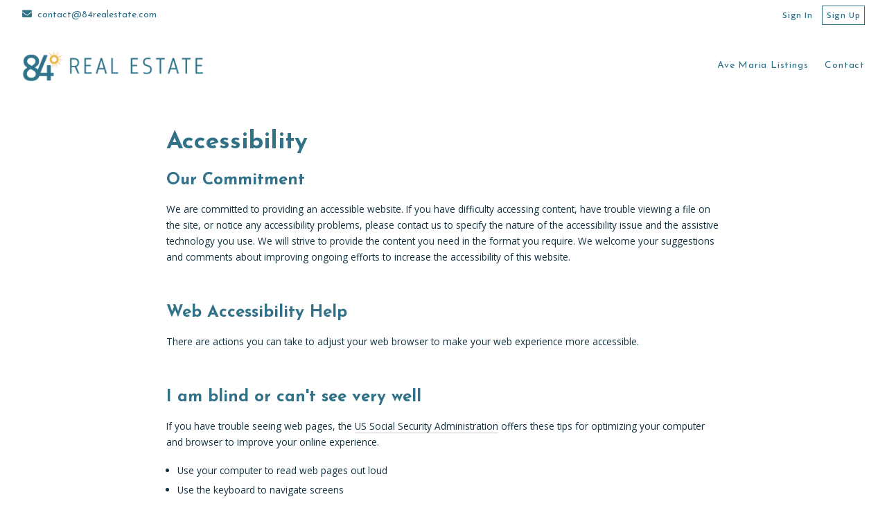

--- FILE ---
content_type: text/html; charset=UTF-8
request_url: https://www.84realestate.com/accessibility/
body_size: 18138
content:
<!DOCTYPE html>
<!--[if IE 8]>
<html class="no-js lt-ie10 lt-ie9" id="ie8" lang="en-US" prefix="og: http://ogp.me/ns#"><![endif]-->
<!--[if IE 9]>
<html class="no-js lt-ie10" id="ie9" lang="en-US" prefix="og: http://ogp.me/ns#"><![endif]-->
<!--[if !IE]><!-->
<html class="no-js typography-size__xs" lang="en-US" prefix="og: http://ogp.me/ns#" itemtype="http://schema.org/WebPage"  itemscope  ><!--<![endif]-->
<head>
	<meta charset="UTF-8"/>
	<meta http-equiv="Accept-CH" content="DPR, Viewport-Width, Width">
	<meta name="viewport" content="width=device-width, initial-scale=1, maximum-scale=1, user-scalable=no">
	<link rel="dns-prefetch" href="//fonts.googleapis.com">
	<link rel="preconnect" href="https://fonts.gstatic.com/" crossorigin>
	<link rel="preconnect" href="https://fonts.googleapis.com/" crossorigin>
	<link rel="preconnect" href="https://media.placester.com/" crossorigin>
	<link rel="pingback" href="https://www.84realestate.com/xmlrpc.php"/>
		<style>img:is([sizes="auto" i], [sizes^="auto," i]) { contain-intrinsic-size: 3000px 1500px }</style>
	<link rel='dns-prefetch' href='//static.myrealestateplatform.com' />
<link rel='dns-prefetch' href='//fonts.googleapis.com' />
<style id='classic-theme-styles-inline-css' type='text/css'>
/*! This file is auto-generated */
.wp-block-button__link{color:#fff;background-color:#32373c;border-radius:9999px;box-shadow:none;text-decoration:none;padding:calc(.667em + 2px) calc(1.333em + 2px);font-size:1.125em}.wp-block-file__button{background:#32373c;color:#fff;text-decoration:none}
</style>
<style id='global-styles-inline-css' type='text/css'>
:root{--wp--preset--aspect-ratio--square: 1;--wp--preset--aspect-ratio--4-3: 4/3;--wp--preset--aspect-ratio--3-4: 3/4;--wp--preset--aspect-ratio--3-2: 3/2;--wp--preset--aspect-ratio--2-3: 2/3;--wp--preset--aspect-ratio--16-9: 16/9;--wp--preset--aspect-ratio--9-16: 9/16;--wp--preset--color--black: #000000;--wp--preset--color--cyan-bluish-gray: #abb8c3;--wp--preset--color--white: #ffffff;--wp--preset--color--pale-pink: #f78da7;--wp--preset--color--vivid-red: #cf2e2e;--wp--preset--color--luminous-vivid-orange: #ff6900;--wp--preset--color--luminous-vivid-amber: #fcb900;--wp--preset--color--light-green-cyan: #7bdcb5;--wp--preset--color--vivid-green-cyan: #00d084;--wp--preset--color--pale-cyan-blue: #8ed1fc;--wp--preset--color--vivid-cyan-blue: #0693e3;--wp--preset--color--vivid-purple: #9b51e0;--wp--preset--gradient--vivid-cyan-blue-to-vivid-purple: linear-gradient(135deg,rgba(6,147,227,1) 0%,rgb(155,81,224) 100%);--wp--preset--gradient--light-green-cyan-to-vivid-green-cyan: linear-gradient(135deg,rgb(122,220,180) 0%,rgb(0,208,130) 100%);--wp--preset--gradient--luminous-vivid-amber-to-luminous-vivid-orange: linear-gradient(135deg,rgba(252,185,0,1) 0%,rgba(255,105,0,1) 100%);--wp--preset--gradient--luminous-vivid-orange-to-vivid-red: linear-gradient(135deg,rgba(255,105,0,1) 0%,rgb(207,46,46) 100%);--wp--preset--gradient--very-light-gray-to-cyan-bluish-gray: linear-gradient(135deg,rgb(238,238,238) 0%,rgb(169,184,195) 100%);--wp--preset--gradient--cool-to-warm-spectrum: linear-gradient(135deg,rgb(74,234,220) 0%,rgb(151,120,209) 20%,rgb(207,42,186) 40%,rgb(238,44,130) 60%,rgb(251,105,98) 80%,rgb(254,248,76) 100%);--wp--preset--gradient--blush-light-purple: linear-gradient(135deg,rgb(255,206,236) 0%,rgb(152,150,240) 100%);--wp--preset--gradient--blush-bordeaux: linear-gradient(135deg,rgb(254,205,165) 0%,rgb(254,45,45) 50%,rgb(107,0,62) 100%);--wp--preset--gradient--luminous-dusk: linear-gradient(135deg,rgb(255,203,112) 0%,rgb(199,81,192) 50%,rgb(65,88,208) 100%);--wp--preset--gradient--pale-ocean: linear-gradient(135deg,rgb(255,245,203) 0%,rgb(182,227,212) 50%,rgb(51,167,181) 100%);--wp--preset--gradient--electric-grass: linear-gradient(135deg,rgb(202,248,128) 0%,rgb(113,206,126) 100%);--wp--preset--gradient--midnight: linear-gradient(135deg,rgb(2,3,129) 0%,rgb(40,116,252) 100%);--wp--preset--font-size--small: 13px;--wp--preset--font-size--medium: 20px;--wp--preset--font-size--large: 36px;--wp--preset--font-size--x-large: 42px;--wp--preset--spacing--20: 0.44rem;--wp--preset--spacing--30: 0.67rem;--wp--preset--spacing--40: 1rem;--wp--preset--spacing--50: 1.5rem;--wp--preset--spacing--60: 2.25rem;--wp--preset--spacing--70: 3.38rem;--wp--preset--spacing--80: 5.06rem;--wp--preset--shadow--natural: 6px 6px 9px rgba(0, 0, 0, 0.2);--wp--preset--shadow--deep: 12px 12px 50px rgba(0, 0, 0, 0.4);--wp--preset--shadow--sharp: 6px 6px 0px rgba(0, 0, 0, 0.2);--wp--preset--shadow--outlined: 6px 6px 0px -3px rgba(255, 255, 255, 1), 6px 6px rgba(0, 0, 0, 1);--wp--preset--shadow--crisp: 6px 6px 0px rgba(0, 0, 0, 1);}:where(.is-layout-flex){gap: 0.5em;}:where(.is-layout-grid){gap: 0.5em;}body .is-layout-flex{display: flex;}.is-layout-flex{flex-wrap: wrap;align-items: center;}.is-layout-flex > :is(*, div){margin: 0;}body .is-layout-grid{display: grid;}.is-layout-grid > :is(*, div){margin: 0;}:where(.wp-block-columns.is-layout-flex){gap: 2em;}:where(.wp-block-columns.is-layout-grid){gap: 2em;}:where(.wp-block-post-template.is-layout-flex){gap: 1.25em;}:where(.wp-block-post-template.is-layout-grid){gap: 1.25em;}.has-black-color{color: var(--wp--preset--color--black) !important;}.has-cyan-bluish-gray-color{color: var(--wp--preset--color--cyan-bluish-gray) !important;}.has-white-color{color: var(--wp--preset--color--white) !important;}.has-pale-pink-color{color: var(--wp--preset--color--pale-pink) !important;}.has-vivid-red-color{color: var(--wp--preset--color--vivid-red) !important;}.has-luminous-vivid-orange-color{color: var(--wp--preset--color--luminous-vivid-orange) !important;}.has-luminous-vivid-amber-color{color: var(--wp--preset--color--luminous-vivid-amber) !important;}.has-light-green-cyan-color{color: var(--wp--preset--color--light-green-cyan) !important;}.has-vivid-green-cyan-color{color: var(--wp--preset--color--vivid-green-cyan) !important;}.has-pale-cyan-blue-color{color: var(--wp--preset--color--pale-cyan-blue) !important;}.has-vivid-cyan-blue-color{color: var(--wp--preset--color--vivid-cyan-blue) !important;}.has-vivid-purple-color{color: var(--wp--preset--color--vivid-purple) !important;}.has-black-background-color{background-color: var(--wp--preset--color--black) !important;}.has-cyan-bluish-gray-background-color{background-color: var(--wp--preset--color--cyan-bluish-gray) !important;}.has-white-background-color{background-color: var(--wp--preset--color--white) !important;}.has-pale-pink-background-color{background-color: var(--wp--preset--color--pale-pink) !important;}.has-vivid-red-background-color{background-color: var(--wp--preset--color--vivid-red) !important;}.has-luminous-vivid-orange-background-color{background-color: var(--wp--preset--color--luminous-vivid-orange) !important;}.has-luminous-vivid-amber-background-color{background-color: var(--wp--preset--color--luminous-vivid-amber) !important;}.has-light-green-cyan-background-color{background-color: var(--wp--preset--color--light-green-cyan) !important;}.has-vivid-green-cyan-background-color{background-color: var(--wp--preset--color--vivid-green-cyan) !important;}.has-pale-cyan-blue-background-color{background-color: var(--wp--preset--color--pale-cyan-blue) !important;}.has-vivid-cyan-blue-background-color{background-color: var(--wp--preset--color--vivid-cyan-blue) !important;}.has-vivid-purple-background-color{background-color: var(--wp--preset--color--vivid-purple) !important;}.has-black-border-color{border-color: var(--wp--preset--color--black) !important;}.has-cyan-bluish-gray-border-color{border-color: var(--wp--preset--color--cyan-bluish-gray) !important;}.has-white-border-color{border-color: var(--wp--preset--color--white) !important;}.has-pale-pink-border-color{border-color: var(--wp--preset--color--pale-pink) !important;}.has-vivid-red-border-color{border-color: var(--wp--preset--color--vivid-red) !important;}.has-luminous-vivid-orange-border-color{border-color: var(--wp--preset--color--luminous-vivid-orange) !important;}.has-luminous-vivid-amber-border-color{border-color: var(--wp--preset--color--luminous-vivid-amber) !important;}.has-light-green-cyan-border-color{border-color: var(--wp--preset--color--light-green-cyan) !important;}.has-vivid-green-cyan-border-color{border-color: var(--wp--preset--color--vivid-green-cyan) !important;}.has-pale-cyan-blue-border-color{border-color: var(--wp--preset--color--pale-cyan-blue) !important;}.has-vivid-cyan-blue-border-color{border-color: var(--wp--preset--color--vivid-cyan-blue) !important;}.has-vivid-purple-border-color{border-color: var(--wp--preset--color--vivid-purple) !important;}.has-vivid-cyan-blue-to-vivid-purple-gradient-background{background: var(--wp--preset--gradient--vivid-cyan-blue-to-vivid-purple) !important;}.has-light-green-cyan-to-vivid-green-cyan-gradient-background{background: var(--wp--preset--gradient--light-green-cyan-to-vivid-green-cyan) !important;}.has-luminous-vivid-amber-to-luminous-vivid-orange-gradient-background{background: var(--wp--preset--gradient--luminous-vivid-amber-to-luminous-vivid-orange) !important;}.has-luminous-vivid-orange-to-vivid-red-gradient-background{background: var(--wp--preset--gradient--luminous-vivid-orange-to-vivid-red) !important;}.has-very-light-gray-to-cyan-bluish-gray-gradient-background{background: var(--wp--preset--gradient--very-light-gray-to-cyan-bluish-gray) !important;}.has-cool-to-warm-spectrum-gradient-background{background: var(--wp--preset--gradient--cool-to-warm-spectrum) !important;}.has-blush-light-purple-gradient-background{background: var(--wp--preset--gradient--blush-light-purple) !important;}.has-blush-bordeaux-gradient-background{background: var(--wp--preset--gradient--blush-bordeaux) !important;}.has-luminous-dusk-gradient-background{background: var(--wp--preset--gradient--luminous-dusk) !important;}.has-pale-ocean-gradient-background{background: var(--wp--preset--gradient--pale-ocean) !important;}.has-electric-grass-gradient-background{background: var(--wp--preset--gradient--electric-grass) !important;}.has-midnight-gradient-background{background: var(--wp--preset--gradient--midnight) !important;}.has-small-font-size{font-size: var(--wp--preset--font-size--small) !important;}.has-medium-font-size{font-size: var(--wp--preset--font-size--medium) !important;}.has-large-font-size{font-size: var(--wp--preset--font-size--large) !important;}.has-x-large-font-size{font-size: var(--wp--preset--font-size--x-large) !important;}
:where(.wp-block-post-template.is-layout-flex){gap: 1.25em;}:where(.wp-block-post-template.is-layout-grid){gap: 1.25em;}
:where(.wp-block-columns.is-layout-flex){gap: 2em;}:where(.wp-block-columns.is-layout-grid){gap: 2em;}
:root :where(.wp-block-pullquote){font-size: 1.5em;line-height: 1.6;}
</style>
<link rel='stylesheet' id='valhalla-tailwind-css' href='//static.myrealestateplatform.com/Valhalla/assets/dist/valhalla-tailwind-styles.css?v=d9ae6e145b9f4c025a41' type='text/css' media='all' />
<link rel='stylesheet' id='valhalla-style-vendors-css' href='//static.myrealestateplatform.com/Valhalla/assets/dist/valhalla-vendor-styles.css?v=d06e760a8e8eda296f26' type='text/css' media='all' />
<link rel='stylesheet' id='valhalla-main-style-css' href='//static.myrealestateplatform.com/Valhalla/assets/dist/valhalla-styles.css?v=95a2b32e14e48bf1c916' type='text/css' media='all' />
<style id='valhalla-main-style-inline-css' type='text/css'>
body{--accent:233, 184, 69;--accent--tone:137, 197, 213;--accent__bg--dark:239, 178, 37;--accent__bg--light:236, 192, 91;--accent__border--tone:231, 190, 95;--accent__text--dark:155, 114, 18;--accent__text--tone:231, 190, 95;--accent__textOn:255, 255, 255;--accent__textOn--tone:242, 242, 242;--active:46, 204, 113;--alternative:49, 114, 137;--alternative--tone:137, 197, 213;--alternative__textOn:255, 255, 255;--alternative__textOn--tone:242, 242, 242;--btn_gradient__bg_step_one:233, 184, 69;--btn_gradient__bg_step_one--dark:239, 178, 37;--btn_gradient__bg_step_one--light:236, 192, 91;--btn_gradient__bg_step_two:49, 114, 137;--btn_gradient__bg_step_two--dark:36, 99, 122;--btn_gradient__bg_step_two--light:55, 127, 154;--btn_gradient__text:255, 255, 255;--coming_soon:52, 152, 219;--dark__bg:49, 114, 137;--dark__bg--super:0, 0, 0;--dark__bg--tone:67, 67, 78;--dark__border:34, 34, 34;--dark__border--tone:46, 46, 46;--dark__text:49, 114, 137;--dark__text--desaturated:114, 175, 197;--dark__text--tone:18, 50, 63;--light__bg:255, 255, 255;--light__bg--desaturated:255, 255, 255;--light__bg--tone:239, 239, 239;--light__border:237, 240, 242;--light__border--tone:208, 216, 221;--light__text:255, 255, 255;--light__text--desaturated:140, 140, 140;--light__text--tone:255, 245, 220;--newly_listed__bg:65, 131, 215;--newly_listed__text:255, 255, 255;--open_house__bg:255, 255, 255;--open_house__text:34, 38, 43;--pending:230, 126, 34;--sold:255, 0, 0;--under_contract:241, 196, 15;--various_statuses:174, 183, 195;}
.logo-family{font-family:"Josefin Sans";font-weight:700;}.nav-family{font-family:"Josefin Sans";font-weight:400;}h1, h2, h3, h4, h5, h6, .h1, .h2, .h3, .h4, .h5, .h6{font-family:"Josefin Sans";font-weight:700;}.primary-family{font-family:"Josefin Sans";font-weight:400;}.subprimary-family{font-family:"Josefin Sans";font-weight:400;}.secondary-family{font-family:"Josefin Sans";font-weight:400;}.content-family, .copy-family, .excerpt-family{font-family:"Open Sans";font-weight:400;}.meta-family, .accent-family, .special-family{font-family:"Open Sans";font-weight:400;}.input-family, .btns-family{font-family:"Open Sans";font-weight:400;}.error-family{font-family:"Open Sans";font-weight:400;}.pagination-family{font-family:"Open Sans";font-weight:400;}.label-family{font-family:"Open Sans";font-weight:400;}
</style>
<link rel='stylesheet' id='valhalla-google-fonts-css' href='//fonts.googleapis.com/css?family=Josefin+Sans%3A400%2C600%2C700%7COpen+Sans%3A300%2C400%2C600%2C700&#038;display=swap&#038;ver=6.7.1' type='text/css' media='all' />
<link rel="alternate" title="oEmbed (JSON)" type="application/json+oembed" href="https://www.84realestate.com/wp-json/oembed/1.0/embed?url=https%3A%2F%2Fwww.84realestate.com%2Faccessibility%2F" />
<link rel="alternate" title="oEmbed (XML)" type="text/xml+oembed" href="https://www.84realestate.com/wp-json/oembed/1.0/embed?url=https%3A%2F%2Fwww.84realestate.com%2Faccessibility%2F&#038;format=xml" />
<title>For all DMCA Copyright Issues  - Your Ave Maria Experts</title><meta name='image' property='image' content='https://media.placester.com/image/upload/c_fill,q_80,w_1920/v1/inception-app-prod/OGU5MzY1ZDAtYTlhZC00MDQ5LWE4YWEtNTQ3MjgzNjQ0NzRl/content/2021/04/84logo-05.png' />
<meta name='image:alt' property='image:alt' content='For all DMCA Copyright Issues  - Your Ave Maria Experts - Your Ave Maria Experts' />
<link rel="canonical" href="https://www.84realestate.com/accessibility/"/>
<meta name='description' property='description' content='For all Claims of Copyright Infringement &amp; Related Issues (17 USC § 512 et seq.). We respect the intellectual property rights of others. If you have an issue please submit it here.' />
<link rel="icon" href="https://media.placester.com/image/upload/c_scale,q_100,w_32/v1/inception-app-prod/OGU5MzY1ZDAtYTlhZC00MDQ5LWE4YWEtNTQ3MjgzNjQ0NzRl/content/2021/04/ctlogo-06.png"/>
<meta name='twitter:site' property='twitter:site' content='https://www.84realestate.com/accessibility' />
<meta name='twitter:title' property='twitter:title' content='For all DMCA Copyright Issues  - Your Ave Maria Experts' />
<meta name='twitter:description' property='twitter:description' content='For all Claims of Copyright Infringement &amp; Related Issues (17 USC § 512 et seq.). We respect the intellectual property rights of others. If you have an issue please submit it here.' />
<meta name='twitter:image' property='twitter:image' content='https://media.placester.com/image/upload/c_fill,q_80,w_1920/v1/inception-app-prod/OGU5MzY1ZDAtYTlhZC00MDQ5LWE4YWEtNTQ3MjgzNjQ0NzRl/content/2021/04/84logo-05.png' />
<meta name='twitter:image:alt' property='twitter:image:alt' content='For all DMCA Copyright Issues  - Your Ave Maria Experts - Your Ave Maria Experts' />
<meta name='og:type' property='og:type' content='article' />
<meta name='og:locale' property='og:locale' content='en_US' />
<meta name='og:url' property='og:url' content='https://www.84realestate.com/accessibility' />
<meta name='og:site_name' property='og:site_name' content='84 Real Estate' />
<meta name='og:title' property='og:title' content='For all DMCA Copyright Issues  - Your Ave Maria Experts' />
<meta name='og:description' property='og:description' content='For all Claims of Copyright Infringement &amp; Related Issues (17 USC § 512 et seq.). We respect the intellectual property rights of others. If you have an issue please submit it here.' />
<meta name='og:image' property='og:image' content='https://media.placester.com/image/upload/c_fill,q_80,w_1920/v1/inception-app-prod/OGU5MzY1ZDAtYTlhZC00MDQ5LWE4YWEtNTQ3MjgzNjQ0NzRl/content/2021/04/84logo-05.png' />
<meta name='og:image:alt' property='og:image:alt' content='For all DMCA Copyright Issues  - Your Ave Maria Experts - Your Ave Maria Experts' />
<meta data-theme="Valhalla + 464320" />
<meta data-blog-id="476726" />
<meta name='robots' content='index, follow, max-image-preview:large' />
</head>
<body
class="page-template-default page page-id-1653 Valhalla">
<div id="site-banners"class="banners-wrap"><div class="banners-in"><div class="banners-body-wrap"><div class="banners-body-in"></div></div></div></div><div id="header-slot-offside"class="section-inwrap site-header header-style__vertical state__close bg-color__light v-text-dark-txt scope__global flex-direction__column justify-content__flex-start align-items__flex-start align-content__flex-start flex-wrap__nowrap"><div class="column-inwrap height__max size__1of1 scope__global justify-content__flex-start align-items__flex-start align-content__flex-start flex-wrap__nowrap flex-direction__column"><div class="row-wrap size__full padding-sides__m padding-top__m padding-bottom__xs scope__global"><div class="flex-wrap-on-breakpoint-s-and-down__wrap-reverse row-in justify-content__space-between align-items__center align-content__flex-start flex-wrap__nowrap flex-direction__row"><div class="display-on-breakpoint-s-and-down column-wrap size__fluid scope__global"><div class="column-in justify-content__flex-start align-items__center align-content__flex-start flex-wrap__wrap flex-direction__row"><div class="site-logo-wrap site_header_logo_primary margin-top__s margin-bottom__s margin-sides__m" itemtype="http://schema.org/ImageObject"  itemscope ><div class="site-logo-in  logo-family type__image style__ justify-content__space-between align-items__flex-start align-content__center flex-wrap__nowrap flex-direction__column text-align__left"><link itemprop="image"  href="https://inception-app-prod.s3.amazonaws.com/OGU5MzY1ZDAtYTlhZC00MDQ5LWE4YWEtNTQ3MjgzNjQ0NzRl/content/2021/03/842-05.png" /><div class="desktop-logo-wrap "><a class="desktop-logo-in logo-link own-animation"href="https://www.84realestate.com"target="_self"itemprop="image" title="Homepage"><img data-src='https://media.placester.com/image/upload/c_scale,dpr_1.0,f_auto,fl_lossy,q_auto/v1/inception-app-prod/OGU5MzY1ZDAtYTlhZC00MDQ5LWE4YWEtNTQ3MjgzNjQ0NzRl/content/2021/03/842-05.png' alt='inception-app-prod/OGU5MzY1ZDAtYTlhZC00MDQ5LWE4YWEtNTQ3MjgzNjQ0NzRl/content/2021/03/842-05.png' class='valhalla-logo-img own-sizing valhalla-lazy-load' itemprop='logo' sizes='100vw' data-srcset='https://media.placester.com/image/upload/c_scale,dpr_1.0,f_auto,fl_lossy,q_auto/c_scale,w_5120/v1/inception-app-prod/OGU5MzY1ZDAtYTlhZC00MDQ5LWE4YWEtNTQ3MjgzNjQ0NzRl/content/2021/03/842-05.png 5120w, https://media.placester.com/image/upload/c_scale,dpr_1.0,f_auto,fl_lossy,q_auto/c_scale,w_3840/v1/inception-app-prod/OGU5MzY1ZDAtYTlhZC00MDQ5LWE4YWEtNTQ3MjgzNjQ0NzRl/content/2021/03/842-05.png 3840w, https://media.placester.com/image/upload/c_scale,dpr_1.0,f_auto,fl_lossy,q_auto/c_scale,w_3320/v1/inception-app-prod/OGU5MzY1ZDAtYTlhZC00MDQ5LWE4YWEtNTQ3MjgzNjQ0NzRl/content/2021/03/842-05.png 3320w, https://media.placester.com/image/upload/c_scale,dpr_1.0,f_auto,fl_lossy,q_auto/c_scale,w_2560/v1/inception-app-prod/OGU5MzY1ZDAtYTlhZC00MDQ5LWE4YWEtNTQ3MjgzNjQ0NzRl/content/2021/03/842-05.png 2560w, https://media.placester.com/image/upload/c_scale,dpr_1.0,f_auto,fl_lossy,q_auto/c_scale,w_2048/v1/inception-app-prod/OGU5MzY1ZDAtYTlhZC00MDQ5LWE4YWEtNTQ3MjgzNjQ0NzRl/content/2021/03/842-05.png 2048w, https://media.placester.com/image/upload/c_scale,dpr_1.0,f_auto,fl_lossy,q_auto/c_scale,w_1920/v1/inception-app-prod/OGU5MzY1ZDAtYTlhZC00MDQ5LWE4YWEtNTQ3MjgzNjQ0NzRl/content/2021/03/842-05.png 1920w, https://media.placester.com/image/upload/c_scale,dpr_1.0,f_auto,fl_lossy,q_auto/c_scale,w_1660/v1/inception-app-prod/OGU5MzY1ZDAtYTlhZC00MDQ5LWE4YWEtNTQ3MjgzNjQ0NzRl/content/2021/03/842-05.png 1660w, https://media.placester.com/image/upload/c_scale,dpr_1.0,f_auto,fl_lossy,q_auto/c_scale,w_1536/v1/inception-app-prod/OGU5MzY1ZDAtYTlhZC00MDQ5LWE4YWEtNTQ3MjgzNjQ0NzRl/content/2021/03/842-05.png 1536w, https://media.placester.com/image/upload/c_scale,dpr_1.0,f_auto,fl_lossy,q_auto/c_scale,w_1280/v1/inception-app-prod/OGU5MzY1ZDAtYTlhZC00MDQ5LWE4YWEtNTQ3MjgzNjQ0NzRl/content/2021/03/842-05.png 1280w, https://media.placester.com/image/upload/c_scale,dpr_1.0,f_auto,fl_lossy,q_auto/c_scale,w_1024/v1/inception-app-prod/OGU5MzY1ZDAtYTlhZC00MDQ5LWE4YWEtNTQ3MjgzNjQ0NzRl/content/2021/03/842-05.png 1024w, https://media.placester.com/image/upload/c_scale,dpr_1.0,f_auto,fl_lossy,q_auto/c_scale,w_768/v1/inception-app-prod/OGU5MzY1ZDAtYTlhZC00MDQ5LWE4YWEtNTQ3MjgzNjQ0NzRl/content/2021/03/842-05.png 768w, https://media.placester.com/image/upload/c_scale,dpr_1.0,f_auto,fl_lossy,q_auto/c_scale,w_730/v1/inception-app-prod/OGU5MzY1ZDAtYTlhZC00MDQ5LWE4YWEtNTQ3MjgzNjQ0NzRl/content/2021/03/842-05.png 730w, https://media.placester.com/image/upload/c_scale,dpr_1.0,f_auto,fl_lossy,q_auto/c_scale,w_640/v1/inception-app-prod/OGU5MzY1ZDAtYTlhZC00MDQ5LWE4YWEtNTQ3MjgzNjQ0NzRl/content/2021/03/842-05.png 640w, https://media.placester.com/image/upload/c_scale,dpr_1.0,f_auto,fl_lossy,q_auto/c_scale,w_365/v1/inception-app-prod/OGU5MzY1ZDAtYTlhZC00MDQ5LWE4YWEtNTQ3MjgzNjQ0NzRl/content/2021/03/842-05.png 365w, https://media.placester.com/image/upload/c_scale,dpr_1.0,f_auto,fl_lossy,q_auto/c_scale,w_320/v1/inception-app-prod/OGU5MzY1ZDAtYTlhZC00MDQ5LWE4YWEtNTQ3MjgzNjQ0NzRl/content/2021/03/842-05.png 320w' style='max-height:46px;' title='84 Real Estate'/></a></div></div></div></div></div><div class="column-inwrap size__fluid scope__global justify-content__flex-end align-items__center align-content__flex-start flex-wrap__wrap flex-direction__row"><div class="header-control-wrap"><a class="header-control-in close own-animation" href="#"><i class="fal fa-times"></i></a></div></div></div></div><div class="flex-grow__1 row-wrap size__boxed padding-top__xs padding-bottom__m scope__global"><div class="row-in justify-content__space-between align-items__center align-content__flex-start flex-wrap__wrap flex-direction__row"><div class="column-inwrap nav-column  size__fluid padding-sides__m scope__global justify-content__center align-items__center align-content__flex-start flex-wrap__wrap flex-direction__row"><div class="text-align__center navigation-wrap  collapse-menu orientation__vertical style__one margin-sides__m nav-family"  itemtype="http://schema.org/SiteNavigationElement"  itemscope itemprop="hasPart" ><div class="navigation-in justify-content__flex-start align-items__center nav__primary layout__one"><ul id="menu-main-menu" class="site_header_menu.links-menu menu orientation__vertical style__one justify-content__flex-start align-items__center align-content__flex-start flex-direction__row "><li id="menu-item-2895" class="menu-item menu-item-type-post_type menu-item-object-page menu-item-2895 menu-post-id-162 sub-menu-item"><a href="https://www.84realestate.com/our-listings/" itemprop="url" title="Ave Maria Listings"><span class="menu-item-label">Ave Maria Listings</span></a></li>
<li id="menu-item-413" class="menu-item menu-item-type-post_type menu-item-object-page menu-item-413 menu-post-id-11 sub-menu-item"><a href="https://www.84realestate.com/contact/" itemprop="url" title="Contact"><span class="menu-item-label">Contact</span></a></li>
</ul></div></div></div></div></div></div></div><div id="body-container" class="valhalla-body-container  valhalla-container-wrap" ><div class="valhalla-container-in"><div id="valhalla-site-wrap" class="valhalla-site-wrap page" ><div class="valhalla-site-in justify-content__flex-start align-items__flex-start align-content__flex-start flex-wrap__nowrap flex-direction__column"><div id="header-slot-onsite"class="section-inwrap site-header header-style__horizontal hero__disabled nav-layout__one hero-layout__one fixed-nav-wrap scope__global flex-direction__column justify-content__flex-start align-items__flex-start align-content__flex-start flex-wrap__nowrap"><div class="bg-color__light v-text-dark-txt header-top-deck header-top-deck-layout-one row-wrap size__full padding-sides__m padding-top__xs padding-bottom__xs scope__global"><div class="s-and-down:v-flex-wrap-reverse row-in justify-content__space-between align-items__center align-content__flex-start flex-wrap__no-wrap flex-direction__row"><div class="column-inwrap details-column size__condense scope__global justify-content__flex-start align-items__center align-content__flex-start flex-wrap__nowrap flex-direction__row"><div class="details-wrap margin-top__xs margin-bottom__xs margin-sides__m" itemtype="http://schema.org/RealEstateAgent"  itemscope ><div itemtype="http://schema.org/PostalAddress"  itemscope itemprop="address" ><span content="5078 Pope John Paul II Blvd., Unit 104" itemprop="streetAddress"></span>
<span content="Ave Maria" itemprop="addressLocality"></span>
<span content="FL" itemprop="addressRegion"></span>
<span content="34142" itemprop="postalCode"></span>
<span content="239-488-8484 (Office)" itemprop="telephone"></span>
<span content="contact@84realestate.com" itemprop="email"></span>
</div><span content="84 Real Estate" itemprop="name"></span>
<div id="realestate-agentdata" class="details-in secondary-family justify-content__flex-start align-items__center align-content__flex-start flex-wrap__wrap flex-direction__row" ><div class="info-wrap email "><div class="info-in highlight-container  own-animation" ><a class="email own-animation" href="mailto:contact@84realestate.com"><span itemprop="email" ><span class="prefix"><i class="fas fa-envelope text-color__inherit"></i></span><span class="info">contact@84realestate.com</span></a></div></div></div></div></div><div class="column-inwrap account-column size__condense scope__global justify-content__flex-end align-items__center align-content__flex-start flex-wrap__nowrap flex-direction__row"><div class="account-wrap style__two secondary-family user__anonymous margin-top__xs margin-bottom__xs margin-sides__m"><div class="account-in justify-content__flex-end align-items__center align-content__flex-start flex-wrap__nowrap flex-direction__row"><div class="button-wrap"><a href="#"title="Sign In"class="open-popup own-animation signin-link button-in button-valhalla appearance__styled color__dark size__account major-style__transparent minor-style__ has-label btns-family" data-popup="signin" data-label="Sign In"target="_self""><div class="label-wrap"><div class="label">Sign In</div></div></a></div><div class="button-wrap"><a href="#"title="Sign Up"class="open-popup own-animation signup-link button-in button-valhalla appearance__styled color__dark size__account major-style__bordered minor-style__ has-label btns-family" data-popup="signup" data-label="Sign Up"target="_self""><div class="label-wrap"><div class="label">Sign Up</div></div></a></div></div></div></div></div></div><div class="fixed-nav"><div class="bg-color__light v-text-dark-txt header-nav-deck layout__one is-fixed row-wrap size__boxed padding-sides__m padding-top__xs padding-bottom__xs scope__global"><div class="flex-wrap-on-breakpoint-s-and-down__wrap row-in justify-content__space-between align-items__center align-content__flex-start flex-wrap__nowrap flex-direction__row"><div class="column-inwrap logo-column flex-wrap-on-breakpoint-s-and-down__wrap size__condense scope__global justify-content__flex-start align-items__center align-content__flex-start flex-wrap__nowrap flex-direction__row"><div class="site-logo-wrap site_header_logo_primary margin-top__s margin-bottom__s margin-sides__m" itemtype="http://schema.org/ImageObject"  itemscope ><div class="site-logo-in  logo-family type__image style__ justify-content__space-between align-items__flex-start align-content__center flex-wrap__nowrap flex-direction__column text-align__left"><link itemprop="image"  href="https://inception-app-prod.s3.amazonaws.com/OGU5MzY1ZDAtYTlhZC00MDQ5LWE4YWEtNTQ3MjgzNjQ0NzRl/content/2021/03/842-05.png" /><div class="desktop-logo-wrap "><a class="desktop-logo-in logo-link own-animation"href="https://www.84realestate.com"target="_self"itemprop="image" title="Homepage"><img data-src='https://media.placester.com/image/upload/c_scale,dpr_1.0,f_auto,fl_lossy,q_auto/v1/inception-app-prod/OGU5MzY1ZDAtYTlhZC00MDQ5LWE4YWEtNTQ3MjgzNjQ0NzRl/content/2021/03/842-05.png' alt='inception-app-prod/OGU5MzY1ZDAtYTlhZC00MDQ5LWE4YWEtNTQ3MjgzNjQ0NzRl/content/2021/03/842-05.png' class='valhalla-logo-img own-sizing valhalla-lazy-load' itemprop='logo' sizes='100vw' data-srcset='https://media.placester.com/image/upload/c_scale,dpr_1.0,f_auto,fl_lossy,q_auto/c_scale,w_5120/v1/inception-app-prod/OGU5MzY1ZDAtYTlhZC00MDQ5LWE4YWEtNTQ3MjgzNjQ0NzRl/content/2021/03/842-05.png 5120w, https://media.placester.com/image/upload/c_scale,dpr_1.0,f_auto,fl_lossy,q_auto/c_scale,w_3840/v1/inception-app-prod/OGU5MzY1ZDAtYTlhZC00MDQ5LWE4YWEtNTQ3MjgzNjQ0NzRl/content/2021/03/842-05.png 3840w, https://media.placester.com/image/upload/c_scale,dpr_1.0,f_auto,fl_lossy,q_auto/c_scale,w_3320/v1/inception-app-prod/OGU5MzY1ZDAtYTlhZC00MDQ5LWE4YWEtNTQ3MjgzNjQ0NzRl/content/2021/03/842-05.png 3320w, https://media.placester.com/image/upload/c_scale,dpr_1.0,f_auto,fl_lossy,q_auto/c_scale,w_2560/v1/inception-app-prod/OGU5MzY1ZDAtYTlhZC00MDQ5LWE4YWEtNTQ3MjgzNjQ0NzRl/content/2021/03/842-05.png 2560w, https://media.placester.com/image/upload/c_scale,dpr_1.0,f_auto,fl_lossy,q_auto/c_scale,w_2048/v1/inception-app-prod/OGU5MzY1ZDAtYTlhZC00MDQ5LWE4YWEtNTQ3MjgzNjQ0NzRl/content/2021/03/842-05.png 2048w, https://media.placester.com/image/upload/c_scale,dpr_1.0,f_auto,fl_lossy,q_auto/c_scale,w_1920/v1/inception-app-prod/OGU5MzY1ZDAtYTlhZC00MDQ5LWE4YWEtNTQ3MjgzNjQ0NzRl/content/2021/03/842-05.png 1920w, https://media.placester.com/image/upload/c_scale,dpr_1.0,f_auto,fl_lossy,q_auto/c_scale,w_1660/v1/inception-app-prod/OGU5MzY1ZDAtYTlhZC00MDQ5LWE4YWEtNTQ3MjgzNjQ0NzRl/content/2021/03/842-05.png 1660w, https://media.placester.com/image/upload/c_scale,dpr_1.0,f_auto,fl_lossy,q_auto/c_scale,w_1536/v1/inception-app-prod/OGU5MzY1ZDAtYTlhZC00MDQ5LWE4YWEtNTQ3MjgzNjQ0NzRl/content/2021/03/842-05.png 1536w, https://media.placester.com/image/upload/c_scale,dpr_1.0,f_auto,fl_lossy,q_auto/c_scale,w_1280/v1/inception-app-prod/OGU5MzY1ZDAtYTlhZC00MDQ5LWE4YWEtNTQ3MjgzNjQ0NzRl/content/2021/03/842-05.png 1280w, https://media.placester.com/image/upload/c_scale,dpr_1.0,f_auto,fl_lossy,q_auto/c_scale,w_1024/v1/inception-app-prod/OGU5MzY1ZDAtYTlhZC00MDQ5LWE4YWEtNTQ3MjgzNjQ0NzRl/content/2021/03/842-05.png 1024w, https://media.placester.com/image/upload/c_scale,dpr_1.0,f_auto,fl_lossy,q_auto/c_scale,w_768/v1/inception-app-prod/OGU5MzY1ZDAtYTlhZC00MDQ5LWE4YWEtNTQ3MjgzNjQ0NzRl/content/2021/03/842-05.png 768w, https://media.placester.com/image/upload/c_scale,dpr_1.0,f_auto,fl_lossy,q_auto/c_scale,w_730/v1/inception-app-prod/OGU5MzY1ZDAtYTlhZC00MDQ5LWE4YWEtNTQ3MjgzNjQ0NzRl/content/2021/03/842-05.png 730w, https://media.placester.com/image/upload/c_scale,dpr_1.0,f_auto,fl_lossy,q_auto/c_scale,w_640/v1/inception-app-prod/OGU5MzY1ZDAtYTlhZC00MDQ5LWE4YWEtNTQ3MjgzNjQ0NzRl/content/2021/03/842-05.png 640w, https://media.placester.com/image/upload/c_scale,dpr_1.0,f_auto,fl_lossy,q_auto/c_scale,w_365/v1/inception-app-prod/OGU5MzY1ZDAtYTlhZC00MDQ5LWE4YWEtNTQ3MjgzNjQ0NzRl/content/2021/03/842-05.png 365w, https://media.placester.com/image/upload/c_scale,dpr_1.0,f_auto,fl_lossy,q_auto/c_scale,w_320/v1/inception-app-prod/OGU5MzY1ZDAtYTlhZC00MDQ5LWE4YWEtNTQ3MjgzNjQ0NzRl/content/2021/03/842-05.png 320w' style='max-height:46px;' title='84 Real Estate'/></a></div></div></div></div><div class="column-inwrap layout__one nav-column display-on-breakpoint-m-and-up margin-left__auto size__3of5 padding-sides__m scope__global justify-content__flex-end align-items__center align-content__flex-start flex-wrap__nowrap flex-direction__row"><div class="navigation-wrap  orientation__horizontal style__one nav-family"  data-target=".overflow-menu ul.menu" itemtype="http://schema.org/SiteNavigationElement"  itemscope itemprop="hasPart" ><div class="navigation-in justify-content__flex-end align-items__center nav__primary layout__one"><ul id="menu-main-menu-1" class="site_header_menu.links-menu menu orientation__horizontal style__one justify-content__flex-end align-items__center align-content__flex-start flex-direction__row "><li class="menu-item menu-item-type-post_type menu-item-object-page menu-item-2895 menu-post-id-162 sub-menu-item"><a href="https://www.84realestate.com/our-listings/" itemprop="url" title="Ave Maria Listings"><span class="menu-item-label">Ave Maria Listings</span></a></li>
<li class="menu-item menu-item-type-post_type menu-item-object-page menu-item-413 menu-post-id-11 sub-menu-item"><a href="https://www.84realestate.com/contact/" itemprop="url" title="Contact"><span class="menu-item-label">Contact</span></a></li>
</ul></div></div></div><div class="hamburger-column display-on-breakpoint-s-and-down margin-left__auto column-wrap size__condense scope__global"><div class="column-in justify-content__flex-end align-items__center align-content__flex-start flex-wrap__wrap flex-direction__row"><div class="navigation-primary-hamburger-wrap"><a href="#" class="navigation-hamburger-in header-control own-animation open nav__primary size__s"><i class="fas fa-bars"></i></a></div></div></div></div></div></div><div class="bg-color__light v-text-dark-txt header-nav-deck layout__one not-fixed row-wrap size__boxed padding-sides__m padding-top__l padding-bottom__l scope__global"><div class="flex-wrap-on-breakpoint-s-and-down__wrap row-in justify-content__space-between align-items__center align-content__flex-start flex-wrap__nowrap flex-direction__row"><div class="column-inwrap logo-column flex-wrap-on-breakpoint-s-and-down__wrap size__condense scope__global justify-content__flex-start align-items__center align-content__flex-start flex-wrap__nowrap flex-direction__row"><div class="site-logo-wrap site_header_logo_primary margin-top__s margin-bottom__s margin-sides__m" itemtype="http://schema.org/ImageObject"  itemscope ><div class="site-logo-in  logo-family type__image style__ justify-content__space-between align-items__flex-start align-content__center flex-wrap__nowrap flex-direction__column text-align__left"><link itemprop="image"  href="https://inception-app-prod.s3.amazonaws.com/OGU5MzY1ZDAtYTlhZC00MDQ5LWE4YWEtNTQ3MjgzNjQ0NzRl/content/2021/03/842-05.png" /><div class="desktop-logo-wrap "><a class="desktop-logo-in logo-link own-animation"href="https://www.84realestate.com"target="_self"itemprop="image" title="Homepage"><img data-src='https://media.placester.com/image/upload/c_scale,dpr_1.0,f_auto,fl_lossy,q_auto/v1/inception-app-prod/OGU5MzY1ZDAtYTlhZC00MDQ5LWE4YWEtNTQ3MjgzNjQ0NzRl/content/2021/03/842-05.png' alt='inception-app-prod/OGU5MzY1ZDAtYTlhZC00MDQ5LWE4YWEtNTQ3MjgzNjQ0NzRl/content/2021/03/842-05.png' class='valhalla-logo-img own-sizing valhalla-lazy-load' itemprop='logo' sizes='100vw' data-srcset='https://media.placester.com/image/upload/c_scale,dpr_1.0,f_auto,fl_lossy,q_auto/c_scale,w_5120/v1/inception-app-prod/OGU5MzY1ZDAtYTlhZC00MDQ5LWE4YWEtNTQ3MjgzNjQ0NzRl/content/2021/03/842-05.png 5120w, https://media.placester.com/image/upload/c_scale,dpr_1.0,f_auto,fl_lossy,q_auto/c_scale,w_3840/v1/inception-app-prod/OGU5MzY1ZDAtYTlhZC00MDQ5LWE4YWEtNTQ3MjgzNjQ0NzRl/content/2021/03/842-05.png 3840w, https://media.placester.com/image/upload/c_scale,dpr_1.0,f_auto,fl_lossy,q_auto/c_scale,w_3320/v1/inception-app-prod/OGU5MzY1ZDAtYTlhZC00MDQ5LWE4YWEtNTQ3MjgzNjQ0NzRl/content/2021/03/842-05.png 3320w, https://media.placester.com/image/upload/c_scale,dpr_1.0,f_auto,fl_lossy,q_auto/c_scale,w_2560/v1/inception-app-prod/OGU5MzY1ZDAtYTlhZC00MDQ5LWE4YWEtNTQ3MjgzNjQ0NzRl/content/2021/03/842-05.png 2560w, https://media.placester.com/image/upload/c_scale,dpr_1.0,f_auto,fl_lossy,q_auto/c_scale,w_2048/v1/inception-app-prod/OGU5MzY1ZDAtYTlhZC00MDQ5LWE4YWEtNTQ3MjgzNjQ0NzRl/content/2021/03/842-05.png 2048w, https://media.placester.com/image/upload/c_scale,dpr_1.0,f_auto,fl_lossy,q_auto/c_scale,w_1920/v1/inception-app-prod/OGU5MzY1ZDAtYTlhZC00MDQ5LWE4YWEtNTQ3MjgzNjQ0NzRl/content/2021/03/842-05.png 1920w, https://media.placester.com/image/upload/c_scale,dpr_1.0,f_auto,fl_lossy,q_auto/c_scale,w_1660/v1/inception-app-prod/OGU5MzY1ZDAtYTlhZC00MDQ5LWE4YWEtNTQ3MjgzNjQ0NzRl/content/2021/03/842-05.png 1660w, https://media.placester.com/image/upload/c_scale,dpr_1.0,f_auto,fl_lossy,q_auto/c_scale,w_1536/v1/inception-app-prod/OGU5MzY1ZDAtYTlhZC00MDQ5LWE4YWEtNTQ3MjgzNjQ0NzRl/content/2021/03/842-05.png 1536w, https://media.placester.com/image/upload/c_scale,dpr_1.0,f_auto,fl_lossy,q_auto/c_scale,w_1280/v1/inception-app-prod/OGU5MzY1ZDAtYTlhZC00MDQ5LWE4YWEtNTQ3MjgzNjQ0NzRl/content/2021/03/842-05.png 1280w, https://media.placester.com/image/upload/c_scale,dpr_1.0,f_auto,fl_lossy,q_auto/c_scale,w_1024/v1/inception-app-prod/OGU5MzY1ZDAtYTlhZC00MDQ5LWE4YWEtNTQ3MjgzNjQ0NzRl/content/2021/03/842-05.png 1024w, https://media.placester.com/image/upload/c_scale,dpr_1.0,f_auto,fl_lossy,q_auto/c_scale,w_768/v1/inception-app-prod/OGU5MzY1ZDAtYTlhZC00MDQ5LWE4YWEtNTQ3MjgzNjQ0NzRl/content/2021/03/842-05.png 768w, https://media.placester.com/image/upload/c_scale,dpr_1.0,f_auto,fl_lossy,q_auto/c_scale,w_730/v1/inception-app-prod/OGU5MzY1ZDAtYTlhZC00MDQ5LWE4YWEtNTQ3MjgzNjQ0NzRl/content/2021/03/842-05.png 730w, https://media.placester.com/image/upload/c_scale,dpr_1.0,f_auto,fl_lossy,q_auto/c_scale,w_640/v1/inception-app-prod/OGU5MzY1ZDAtYTlhZC00MDQ5LWE4YWEtNTQ3MjgzNjQ0NzRl/content/2021/03/842-05.png 640w, https://media.placester.com/image/upload/c_scale,dpr_1.0,f_auto,fl_lossy,q_auto/c_scale,w_365/v1/inception-app-prod/OGU5MzY1ZDAtYTlhZC00MDQ5LWE4YWEtNTQ3MjgzNjQ0NzRl/content/2021/03/842-05.png 365w, https://media.placester.com/image/upload/c_scale,dpr_1.0,f_auto,fl_lossy,q_auto/c_scale,w_320/v1/inception-app-prod/OGU5MzY1ZDAtYTlhZC00MDQ5LWE4YWEtNTQ3MjgzNjQ0NzRl/content/2021/03/842-05.png 320w' style='max-height:46px;' title='84 Real Estate'/></a></div></div></div></div><div class="column-inwrap layout__one nav-column display-on-breakpoint-m-and-up margin-left__auto size__3of5 padding-sides__m scope__global justify-content__flex-end align-items__center align-content__flex-start flex-wrap__nowrap flex-direction__row"><div class="navigation-wrap  orientation__horizontal style__one nav-family"  data-target=".overflow-menu ul.menu" itemtype="http://schema.org/SiteNavigationElement"  itemscope itemprop="hasPart" ><div class="navigation-in justify-content__flex-end align-items__center nav__primary layout__one"><ul id="menu-main-menu-2" class="site_header_menu.links-menu menu orientation__horizontal style__one justify-content__flex-end align-items__center align-content__flex-start flex-direction__row "><li class="menu-item menu-item-type-post_type menu-item-object-page menu-item-2895 menu-post-id-162 sub-menu-item"><a href="https://www.84realestate.com/our-listings/" itemprop="url" title="Ave Maria Listings"><span class="menu-item-label">Ave Maria Listings</span></a></li>
<li class="menu-item menu-item-type-post_type menu-item-object-page menu-item-413 menu-post-id-11 sub-menu-item"><a href="https://www.84realestate.com/contact/" itemprop="url" title="Contact"><span class="menu-item-label">Contact</span></a></li>
</ul></div></div></div><div class="hamburger-column display-on-breakpoint-s-and-down margin-left__auto column-wrap size__condense scope__global"><div class="column-in justify-content__flex-end align-items__center align-content__flex-start flex-wrap__wrap flex-direction__row"><div class="navigation-primary-hamburger-wrap"><a href="#" class="navigation-hamburger-in header-control own-animation open nav__primary size__s"><i class="fas fa-bars"></i></a></div></div></div></div></div></div><div id="header-slot-print"class="section-inwrap site-header header-style__horizontal print-header scope__global flex-direction__column justify-content__flex-start align-items__flex-start align-content__flex-start flex-wrap__nowrap"><div class="bg-color__light v-text-dark-txt header-nav-deck layout__print row-wrap size__boxed padding-sides__m padding-top__l padding-bottom__l scope__global"><div class="row-in justify-content__space-between align-items__center align-content__flex-start flex-wrap__nowrap flex-direction__row"><div class="column-inwrap logo-column size__condense scope__global justify-content__flex-start align-items__center align-content__flex-start flex-wrap__nowrap flex-direction__row"><div class="site-logo-wrap site_header_logo_primary margin-top__s margin-bottom__s margin-sides__m" itemtype="http://schema.org/ImageObject"  itemscope ><div class="site-logo-in  logo-family type__image style__ justify-content__space-between align-items__flex-start align-content__center flex-wrap__nowrap flex-direction__column text-align__left"><link itemprop="image"  href="https://inception-app-prod.s3.amazonaws.com/OGU5MzY1ZDAtYTlhZC00MDQ5LWE4YWEtNTQ3MjgzNjQ0NzRl/content/2021/03/842-05.png" /><div class="desktop-logo-wrap "><a class="desktop-logo-in logo-link own-animation"href="https://www.84realestate.com"target="_self"itemprop="image" title="Homepage"><img data-src='https://media.placester.com/image/upload/c_scale,dpr_1.0,f_auto,fl_lossy,q_auto/v1/inception-app-prod/OGU5MzY1ZDAtYTlhZC00MDQ5LWE4YWEtNTQ3MjgzNjQ0NzRl/content/2021/03/842-05.png' alt='inception-app-prod/OGU5MzY1ZDAtYTlhZC00MDQ5LWE4YWEtNTQ3MjgzNjQ0NzRl/content/2021/03/842-05.png' class='valhalla-logo-img own-sizing valhalla-lazy-load' itemprop='logo' sizes='100vw' data-srcset='https://media.placester.com/image/upload/c_scale,dpr_1.0,f_auto,fl_lossy,q_auto/c_scale,w_5120/v1/inception-app-prod/OGU5MzY1ZDAtYTlhZC00MDQ5LWE4YWEtNTQ3MjgzNjQ0NzRl/content/2021/03/842-05.png 5120w, https://media.placester.com/image/upload/c_scale,dpr_1.0,f_auto,fl_lossy,q_auto/c_scale,w_3840/v1/inception-app-prod/OGU5MzY1ZDAtYTlhZC00MDQ5LWE4YWEtNTQ3MjgzNjQ0NzRl/content/2021/03/842-05.png 3840w, https://media.placester.com/image/upload/c_scale,dpr_1.0,f_auto,fl_lossy,q_auto/c_scale,w_3320/v1/inception-app-prod/OGU5MzY1ZDAtYTlhZC00MDQ5LWE4YWEtNTQ3MjgzNjQ0NzRl/content/2021/03/842-05.png 3320w, https://media.placester.com/image/upload/c_scale,dpr_1.0,f_auto,fl_lossy,q_auto/c_scale,w_2560/v1/inception-app-prod/OGU5MzY1ZDAtYTlhZC00MDQ5LWE4YWEtNTQ3MjgzNjQ0NzRl/content/2021/03/842-05.png 2560w, https://media.placester.com/image/upload/c_scale,dpr_1.0,f_auto,fl_lossy,q_auto/c_scale,w_2048/v1/inception-app-prod/OGU5MzY1ZDAtYTlhZC00MDQ5LWE4YWEtNTQ3MjgzNjQ0NzRl/content/2021/03/842-05.png 2048w, https://media.placester.com/image/upload/c_scale,dpr_1.0,f_auto,fl_lossy,q_auto/c_scale,w_1920/v1/inception-app-prod/OGU5MzY1ZDAtYTlhZC00MDQ5LWE4YWEtNTQ3MjgzNjQ0NzRl/content/2021/03/842-05.png 1920w, https://media.placester.com/image/upload/c_scale,dpr_1.0,f_auto,fl_lossy,q_auto/c_scale,w_1660/v1/inception-app-prod/OGU5MzY1ZDAtYTlhZC00MDQ5LWE4YWEtNTQ3MjgzNjQ0NzRl/content/2021/03/842-05.png 1660w, https://media.placester.com/image/upload/c_scale,dpr_1.0,f_auto,fl_lossy,q_auto/c_scale,w_1536/v1/inception-app-prod/OGU5MzY1ZDAtYTlhZC00MDQ5LWE4YWEtNTQ3MjgzNjQ0NzRl/content/2021/03/842-05.png 1536w, https://media.placester.com/image/upload/c_scale,dpr_1.0,f_auto,fl_lossy,q_auto/c_scale,w_1280/v1/inception-app-prod/OGU5MzY1ZDAtYTlhZC00MDQ5LWE4YWEtNTQ3MjgzNjQ0NzRl/content/2021/03/842-05.png 1280w, https://media.placester.com/image/upload/c_scale,dpr_1.0,f_auto,fl_lossy,q_auto/c_scale,w_1024/v1/inception-app-prod/OGU5MzY1ZDAtYTlhZC00MDQ5LWE4YWEtNTQ3MjgzNjQ0NzRl/content/2021/03/842-05.png 1024w, https://media.placester.com/image/upload/c_scale,dpr_1.0,f_auto,fl_lossy,q_auto/c_scale,w_768/v1/inception-app-prod/OGU5MzY1ZDAtYTlhZC00MDQ5LWE4YWEtNTQ3MjgzNjQ0NzRl/content/2021/03/842-05.png 768w, https://media.placester.com/image/upload/c_scale,dpr_1.0,f_auto,fl_lossy,q_auto/c_scale,w_730/v1/inception-app-prod/OGU5MzY1ZDAtYTlhZC00MDQ5LWE4YWEtNTQ3MjgzNjQ0NzRl/content/2021/03/842-05.png 730w, https://media.placester.com/image/upload/c_scale,dpr_1.0,f_auto,fl_lossy,q_auto/c_scale,w_640/v1/inception-app-prod/OGU5MzY1ZDAtYTlhZC00MDQ5LWE4YWEtNTQ3MjgzNjQ0NzRl/content/2021/03/842-05.png 640w, https://media.placester.com/image/upload/c_scale,dpr_1.0,f_auto,fl_lossy,q_auto/c_scale,w_365/v1/inception-app-prod/OGU5MzY1ZDAtYTlhZC00MDQ5LWE4YWEtNTQ3MjgzNjQ0NzRl/content/2021/03/842-05.png 365w, https://media.placester.com/image/upload/c_scale,dpr_1.0,f_auto,fl_lossy,q_auto/c_scale,w_320/v1/inception-app-prod/OGU5MzY1ZDAtYTlhZC00MDQ5LWE4YWEtNTQ3MjgzNjQ0NzRl/content/2021/03/842-05.png 320w' style='max-height:46px;' title='84 Real Estate'/></a></div></div></div></div></div></div></div><div id="site-row"class="site-row row-wrap size__boxed padding-sides__m padding-top__m padding-bottom__m scope__global"><div class="row-in justify-content__center align-items__flex-start align-content__flex-start flex-wrap__wrap flex-direction__row"><div id="main-page-column"class="main-page-column sidebar_position__ column-wrap size__2of3 padding-sides__m padding-top__l padding-bottom__l scope__global"><div class="column-in justify-content__space-between align-items__center align-content__flex-start flex-wrap__wrap flex-direction__row"><div class="default-page section-wrap scope__default-page"><div class="section-in flex-direction__column justify-content__flex-start align-items__flex-start align-content__flex-start flex-wrap__nowrap"><div class="content-row row-wrap size__boxed scope__global"><div class="row-in justify-content__flex-start align-items__flex-start align-content__flex-start flex-wrap__wrap flex-direction__row"><div class="content-column column-wrap size__1of1 scope__global"><div class="column-in justify-content__flex-start align-items__flex-start align-content__flex-start flex-wrap__nowrap flex-direction__column"><div  class="width__max heading-wrap typo-heading-wrap text-color__inherit " ><div class="heading-in typo-heading-in secondary-family text-align__left"><h1 class="heading">Accessibility</h1></div></div><div class="typo-content-wrap text-color__tone-dark text-align__left margin-top__l " ><div class="typo-content-in valhalla-content content-family style__default " ><h2>Our Commitment</h2>
<p>We are committed to providing an accessible website. If you have difficulty accessing content, have trouble viewing a file on the site, or notice any accessibility problems, please contact us to specify the nature of the accessibility issue and the assistive technology you use. We will strive to provide the content you need in the format you require. We welcome your suggestions and comments about improving ongoing efforts to increase the accessibility of this website.</p>
<p>&nbsp;</p>
<h2>Web Accessibility Help</h2>
<p>There are actions you can take to adjust your web browser to make your web experience more accessible.</p>
<p>&nbsp;</p>
<h2>I am blind or can't see very well</h2>
<p>If you have trouble seeing web pages, the&nbsp;<a href="https://www.ssa.gov/accessibility/" target="_blank" rel="noopener">US Social Security Administration</a>&nbsp;offers these tips for optimizing your computer and browser to improve your online experience.</p>
<ul>
<li>Use your computer to read web pages out loud</li>
<li>Use the keyboard to navigate screens</li>
<li>Increase text size</li>
<li>Magnify your screen</li>
<li>Change background and text colors</li>
<li>Make your mouse pointer more visible (Windows only)</li>
</ul>
<h2>I find a keyboard or mouse hard to use</h2>
<p>If you find a keyboard or mouse difficult to use, speech recognition software such as Dragon&reg; NaturallySpeaking may help you navigate web pages and online services. This software allows the user to move focus around a web page or application screen through voice controls.</p>
<p>&nbsp;</p>
<h2>I am deaf or hard of hearing</h2>
<p>If you are deaf or hard of hearing, there are several accessibility features available to you.</p>
<ul>
<li>Transcripts: A text transcript is a text equivalent of audio information that includes spoken words and non-spoken sounds such as sound effects.</li>
<li>Captioning: A caption is a transcript for the audio track of a video presentation that is synchronized with the video and audio tracks. Captions are generally rendered visually by being superimposed over the video, which benefits people who are deaf and hard-of-hearing, and anyone who cannot hear the audio (e.g., when in a crowded room).&nbsp;<a href="https://support.google.com/youtube/answer/100078?hl=en" target="_blank" rel="noopener">Learn how to turn captioning on and off on YouTube</a>.</li>
<li>Volume controls: Your computer, tablet, or mobile device has volume control features. Each video and audio service has additional volume controls. Try adjusting both your device's volume controls and your media players' volume controls to optimize your listening experience.</li>
</ul>
<h2>For additional assistance</h2>
<p>Email compliance@placester.com if you experience difficulty in accessing any part of this website, and we will work with you to provide the information, item, or transaction you seek through an alternate communication method that is accessible for you consistent with applicable law.</p></div></div></div></div></div></div></div></div></div></div></div></div><div id="modules-holder"><div class="section-inwrap certifications-module module-wrap layout-one margin-top__l margin-bottom__l scope__global flex-direction__column justify-content__flex-start align-items__flex-start align-content__flex-start flex-wrap__nowrap padding-top__xxl padding-bottom__xl" data-id="3191"><div class="module-background scheme__light overlay__low bg__off parallax__on"><div class="background-overlay"></div></div><div class="row-inwrap size__full scope__certifications justify-content__space-between align-items__center align-content__flex-start flex-wrap__wrap flex-direction__row"><div class="column-inwrap  animate-content animation-none column-carousel size__1of1 scope__certifications justify-content__space-between align-items__center align-content__flex-start flex-wrap__nowrap flex-direction__row" data-animation="none" data-animation-duration="medium"><div class="certifications-carousel-wrap no-js animated-item animated-content"><div class="certifications-carousel-in valhalla-js-container"><div class="certifications-wrap certificate-item align-items__center"><img data-src='https://media.placester.com/image/upload/c_fit,dpr_1.0,f_auto,fl_lossy,h_360,q_auto,w_360/v1/uploads.cdn.placester.net/organization_logos/trust_logos/Realtor.png' alt='Realtor' class='valhalla-lazy-load' itemprop sizes='(max-width: 360px) 100vw, 360px' data-srcset='https://media.placester.com/image/upload/c_fit,dpr_1.0,f_auto,fl_lossy,h_360,q_auto,w_360/c_scale,w_320/v1/uploads.cdn.placester.net/organization_logos/trust_logos/Realtor.png 320w' title='Realtor certification'/></div><div class="certifications-wrap certificate-item align-items__center"><img data-src='https://media.placester.com/image/upload/c_fit,dpr_1.0,f_auto,fl_lossy,h_360,q_auto,w_360/v1/uploads.cdn.placester.net/organization_logos/trust_logos/Realtor.png' alt='Realtor' class='valhalla-lazy-load' itemprop sizes='(max-width: 360px) 100vw, 360px' data-srcset='https://media.placester.com/image/upload/c_fit,dpr_1.0,f_auto,fl_lossy,h_360,q_auto,w_360/c_scale,w_320/v1/uploads.cdn.placester.net/organization_logos/trust_logos/Realtor.png 320w' title='Realtor certification'/></div><div class="certifications-wrap certificate-item align-items__center"><img data-src='https://media.placester.com/image/upload/c_fit,dpr_1.0,f_auto,fl_lossy,h_360,q_auto,w_360/v1/uploads.cdn.placester.net/organization_logos/trust_logos/Realtor.png' alt='Realtor' class='valhalla-lazy-load' itemprop sizes='(max-width: 360px) 100vw, 360px' data-srcset='https://media.placester.com/image/upload/c_fit,dpr_1.0,f_auto,fl_lossy,h_360,q_auto,w_360/c_scale,w_320/v1/uploads.cdn.placester.net/organization_logos/trust_logos/Realtor.png 320w' title='Realtor certification'/></div><div class="certifications-wrap certificate-item align-items__center"><img data-src='https://media.placester.com/image/upload/c_fit,dpr_1.0,f_auto,fl_lossy,h_360,q_auto,w_360/v1/uploads.cdn.placester.net/organization_logos/trust_logos/Realtor.png' alt='Realtor' class='valhalla-lazy-load' itemprop sizes='(max-width: 360px) 100vw, 360px' data-srcset='https://media.placester.com/image/upload/c_fit,dpr_1.0,f_auto,fl_lossy,h_360,q_auto,w_360/c_scale,w_320/v1/uploads.cdn.placester.net/organization_logos/trust_logos/Realtor.png 320w' title='Realtor certification'/></div><div class="certifications-wrap certificate-item align-items__center"><img data-src='https://media.placester.com/image/upload/c_fit,dpr_1.0,f_auto,fl_lossy,h_360,q_auto,w_360/v1/uploads.cdn.placester.net/organization_logos/trust_logos/Realtor.png' alt='Realtor' class='valhalla-lazy-load' itemprop sizes='(max-width: 360px) 100vw, 360px' data-srcset='https://media.placester.com/image/upload/c_fit,dpr_1.0,f_auto,fl_lossy,h_360,q_auto,w_360/c_scale,w_320/v1/uploads.cdn.placester.net/organization_logos/trust_logos/Realtor.png 320w' title='Realtor certification'/></div><div class="certifications-wrap certificate-item align-items__center"><img data-src='https://media.placester.com/image/upload/c_fit,dpr_1.0,f_auto,fl_lossy,h_360,q_auto,w_360/v1/uploads.cdn.placester.net/organization_logos/trust_logos/Realtor.png' alt='Realtor' class='valhalla-lazy-load' itemprop sizes='(max-width: 360px) 100vw, 360px' data-srcset='https://media.placester.com/image/upload/c_fit,dpr_1.0,f_auto,fl_lossy,h_360,q_auto,w_360/c_scale,w_320/v1/uploads.cdn.placester.net/organization_logos/trust_logos/Realtor.png 320w' title='Realtor certification'/></div><div class="certifications-wrap certificate-item align-items__center"><img data-src='https://media.placester.com/image/upload/c_fit,dpr_1.0,f_auto,fl_lossy,h_360,q_auto,w_360/v1/uploads.cdn.placester.net/organization_logos/trust_logos/Realtor.png' alt='Realtor' class='valhalla-lazy-load' itemprop sizes='(max-width: 360px) 100vw, 360px' data-srcset='https://media.placester.com/image/upload/c_fit,dpr_1.0,f_auto,fl_lossy,h_360,q_auto,w_360/c_scale,w_320/v1/uploads.cdn.placester.net/organization_logos/trust_logos/Realtor.png 320w' title='Realtor certification'/></div><div class="certifications-wrap certificate-item align-items__center"><img data-src='https://media.placester.com/image/upload/c_fit,dpr_1.0,f_auto,fl_lossy,h_360,q_auto,w_360/v1/uploads.cdn.placester.net/organization_logos/trust_logos/Realtor.png' alt='Realtor' class='valhalla-lazy-load' itemprop sizes='(max-width: 360px) 100vw, 360px' data-srcset='https://media.placester.com/image/upload/c_fit,dpr_1.0,f_auto,fl_lossy,h_360,q_auto,w_360/c_scale,w_320/v1/uploads.cdn.placester.net/organization_logos/trust_logos/Realtor.png 320w' title='Realtor certification'/></div><div class="certifications-wrap certificate-item align-items__center"><img data-src='https://media.placester.com/image/upload/c_fit,dpr_1.0,f_auto,fl_lossy,h_360,q_auto,w_360/v1/uploads.cdn.placester.net/organization_logos/trust_logos/Realtor.png' alt='Realtor' class='valhalla-lazy-load' itemprop sizes='(max-width: 360px) 100vw, 360px' data-srcset='https://media.placester.com/image/upload/c_fit,dpr_1.0,f_auto,fl_lossy,h_360,q_auto,w_360/c_scale,w_320/v1/uploads.cdn.placester.net/organization_logos/trust_logos/Realtor.png 320w' title='Realtor certification'/></div><div class="certifications-wrap certificate-item align-items__center"><img data-src='https://media.placester.com/image/upload/c_fit,dpr_1.0,f_auto,fl_lossy,h_360,q_auto,w_360/v1/uploads.cdn.placester.net/organization_logos/trust_logos/Realtor.png' alt='Realtor' class='valhalla-lazy-load' itemprop sizes='(max-width: 360px) 100vw, 360px' data-srcset='https://media.placester.com/image/upload/c_fit,dpr_1.0,f_auto,fl_lossy,h_360,q_auto,w_360/c_scale,w_320/v1/uploads.cdn.placester.net/organization_logos/trust_logos/Realtor.png 320w' title='Realtor certification'/></div><div class="certifications-wrap certificate-item align-items__center"><img data-src='https://media.placester.com/image/upload/c_fit,dpr_1.0,f_auto,fl_lossy,h_360,q_auto,w_360/v1/uploads.cdn.placester.net/organization_logos/trust_logos/Realtor.png' alt='Realtor' class='valhalla-lazy-load' itemprop sizes='(max-width: 360px) 100vw, 360px' data-srcset='https://media.placester.com/image/upload/c_fit,dpr_1.0,f_auto,fl_lossy,h_360,q_auto,w_360/c_scale,w_320/v1/uploads.cdn.placester.net/organization_logos/trust_logos/Realtor.png 320w' title='Realtor certification'/></div><div class="certifications-wrap certificate-item align-items__center"><img data-src='https://media.placester.com/image/upload/c_fit,dpr_1.0,f_auto,fl_lossy,h_360,q_auto,w_360/v1/uploads.cdn.placester.net/organization_logos/trust_logos/Realtor.png' alt='Realtor' class='valhalla-lazy-load' itemprop sizes='(max-width: 360px) 100vw, 360px' data-srcset='https://media.placester.com/image/upload/c_fit,dpr_1.0,f_auto,fl_lossy,h_360,q_auto,w_360/c_scale,w_320/v1/uploads.cdn.placester.net/organization_logos/trust_logos/Realtor.png 320w' title='Realtor certification'/></div><div class="certifications-wrap certificate-item align-items__center"><img data-src='https://media.placester.com/image/upload/c_fit,dpr_1.0,f_auto,fl_lossy,h_360,q_auto,w_360/v1/uploads.cdn.placester.net/organization_logos/trust_logos/Realtor.png' alt='Realtor' class='valhalla-lazy-load' itemprop sizes='(max-width: 360px) 100vw, 360px' data-srcset='https://media.placester.com/image/upload/c_fit,dpr_1.0,f_auto,fl_lossy,h_360,q_auto,w_360/c_scale,w_320/v1/uploads.cdn.placester.net/organization_logos/trust_logos/Realtor.png 320w' title='Realtor certification'/></div><div class="certifications-wrap certificate-item align-items__center"><img data-src='https://media.placester.com/image/upload/c_fit,dpr_1.0,f_auto,fl_lossy,h_360,q_auto,w_360/v1/uploads.cdn.placester.net/organization_logos/trust_logos/Realtor.png' alt='Realtor' class='valhalla-lazy-load' itemprop sizes='(max-width: 360px) 100vw, 360px' data-srcset='https://media.placester.com/image/upload/c_fit,dpr_1.0,f_auto,fl_lossy,h_360,q_auto,w_360/c_scale,w_320/v1/uploads.cdn.placester.net/organization_logos/trust_logos/Realtor.png 320w' title='Realtor certification'/></div><div class="certifications-wrap certificate-item align-items__center"><img data-src='https://media.placester.com/image/upload/c_fit,dpr_1.0,f_auto,fl_lossy,h_360,q_auto,w_360/v1/uploads.cdn.placester.net/organization_logos/trust_logos/Realtor.png' alt='Realtor' class='valhalla-lazy-load' itemprop sizes='(max-width: 360px) 100vw, 360px' data-srcset='https://media.placester.com/image/upload/c_fit,dpr_1.0,f_auto,fl_lossy,h_360,q_auto,w_360/c_scale,w_320/v1/uploads.cdn.placester.net/organization_logos/trust_logos/Realtor.png 320w' title='Realtor certification'/></div><div class="certifications-wrap certificate-item align-items__center"><img data-src='https://media.placester.com/image/upload/c_fit,dpr_1.0,f_auto,fl_lossy,h_360,q_auto,w_360/v1/uploads.cdn.placester.net/organization_logos/trust_logos/Realtor.png' alt='Realtor' class='valhalla-lazy-load' itemprop sizes='(max-width: 360px) 100vw, 360px' data-srcset='https://media.placester.com/image/upload/c_fit,dpr_1.0,f_auto,fl_lossy,h_360,q_auto,w_360/c_scale,w_320/v1/uploads.cdn.placester.net/organization_logos/trust_logos/Realtor.png 320w' title='Realtor certification'/></div></div></div></div></div></div></div></div></div></div></div><div  class="valhalla-expander-wrap" ></div><div class="animated-footer-wrapper"><div class="animation-fade-in animate-item animate-content footer-animate-item" data-animation="fade-in" data-animation-duration="instant"><div class="animated-item animated-content footer-animated-item"><div id="footer-slot-undersite" class="v-w-full valhalla-container-wrap" ><div class="valhalla-container-in v-w-full v-flex-wrap"><div id="site-footer"class="text-color__light bg-color__dark site-footer footer__normal-four slot__ style__default sticky section-wrap scope__global"><div class="section-in flex-direction__column justify-content__flex-start align-items__flex-start align-content__flex-start flex-wrap__nowrap"><div class="accordion-list-wrap section-wrap scope__global" data-multiple=""><div class="accordion-list-in section-in flex-direction__column justify-content__flex-start align-items__flex-start align-content__flex-start flex-wrap__nowrap"><div class="padding-top-on-breakpoint-m-and-down__null padding-bottom-on-breakpoint-m-and-down__null row-wrap size__boxed padding-sides__m padding-top__4xl padding-bottom__xl scope__footer"><div class="row-in justify-content__flex-start align-items__flex-start align-content__flex-start flex-wrap__wrap flex-direction__row"><div class="column-wrap size__1of4 padding-sides__m scope__global"><div class="column-in justify-content__space-between align-items__flex-start align-content__flex-start flex-wrap__wrap flex-direction__column"><div class="agent-address--col accordion-wrap state__closed  section-wrap scope__global" data-breakpoint="l" data-propagation=""><div class="accordion-in section-in flex-direction__column justify-content__flex-start align-items__flex-start align-content__flex-start flex-wrap__nowrap"><div class="accordion-header-wrap section-wrap scope__global"><div class="accordion-header-in section-in flex-direction__column justify-content__flex-start align-items__center align-content__flex-start flex-wrap__nowrap"><div class="accordion-icon-wrap section-wrap scope__global"><div class="accordion-icon-in section-in flex-direction__column justify-content__flex-start align-items__flex-start align-content__flex-start flex-wrap__nowrap"><span class="accordion-icon accordion-icon-horizontal"></span><span class="accordion-icon accordion-icon-vertical"></span></div></div><div  class="sub-heading-wrap text-color__inherit" ><div class="sub-heading-in subprimary-family style__decorated"><p class="sub-heading">Office information</p></div></div></div></div><div class="accordion-body-wrap section-wrap scope__global"><div class="accordion-body-in section-in flex-direction__column justify-content__flex-start align-items__flex-start align-content__flex-start flex-wrap__nowrap"><div itemtype="http://schema.org/LocalBusiness"  itemscope  class="agent-address-wrap"><div class="agent-address-in v-flex v-flex-col v-items-center v-justify-start v-flex-nowrap secondary-family lg:v-items-start"><!-- Agent/Office information --><span class="name">84 Real Estate</span><span content="84 Real Estate" itemprop="name"></span>
<span content="https://www.84realestate.com/accessibility" itemprop="url"></span>
<!-- Logo --><div itemscope itemprop="logo image" itemtype="http://schema.org/ImageObject" ><span content="https://inception-app-prod.s3.amazonaws.com/OGU5MzY1ZDAtYTlhZC00MDQ5LWE4YWEtNTQ3MjgzNjQ0NzRl/content/2021/03/842-05.png" itemprop="url"></span>
<span content="250" itemprop="width"></span>
<span content="250" itemprop="height"></span>
</div><!-- Address information --><div itemscope itemprop="address" itemtype="http://schema.org/PostalAddress" class="v-flex v-flex-col v-items-center v-justify-start v-flex-nowrap lg:v-items-start"><span class="street" itemprop="streetAddress" >5078 Pope John Paul II Blvd., Unit 104</span><span class="city" itemprop="addressLocality" >Ave Maria</span><span class="state" itemprop="addressRegion" >FL </span><span class="postal" itemprop="postalCode" >34142</span><span itemprop="addressCountry">US</span></div><!-- Primary Phone number --><div><p class=""><span itemprop="telephone" >239-488-8484 (Office)</span></p></div><!-- Email address --><div><a class="email" href="mailto:contact@84realestate.com" title="email"><span itemprop="email" >contact@84realestate.com</span></a></div></div></div></div></div></div></div></div></div><div class="column-wrap size__1of4 padding-sides__m scope__global"><div class="column-in justify-content__space-between align-items__flex-start align-content__flex-start flex-wrap__wrap flex-direction__column"><div class="site_footer_primary_menu--col accordion-wrap state__closed  state__disabled section-wrap scope__global" data-breakpoint="l" data-propagation=""><div class="accordion-in section-in flex-direction__column justify-content__flex-start align-items__flex-start align-content__flex-start flex-wrap__nowrap"><div class="accordion-body-wrap section-wrap scope__global"><div class="accordion-body-in section-in flex-direction__column justify-content__flex-start align-items__flex-start align-content__flex-start flex-wrap__nowrap"><div class="navigation-wrap "  itemtype="http://schema.org/SiteNavigationElement"  itemscope itemprop="hasPart" ><div class="site_footer_primary_menu--links navigation-in columns__1 secondary-family"><ul id="menu-footer-menu-1" class="site_footer_primary_menu.links-menu menu orientation__horizontal style__horizontal justify-content__flex-start align-items__flex-start align-content__flex-start flex-direction__row"><li id="menu-item-3983" class="menu-item menu-item-type-post_type menu-item-object-page menu-item-home menu-item-3983 menu-post-id-27 sub-menu-item"><a href="https://www.84realestate.com/" itemprop="url" title="Home"><span class="menu-item-label">Home</span></a></li>
</ul></div></div></div></div></div></div></div></div><div class="column-wrap size__1of4 padding-sides__m scope__global"><div class="column-in justify-content__space-between align-items__flex-start align-content__flex-start flex-wrap__wrap flex-direction__column"><div class="site_footer_secondary_menu--col accordion-wrap state__closed  state__disabled section-wrap scope__global" data-breakpoint="l" data-propagation=""><div class="accordion-in section-in flex-direction__column justify-content__flex-start align-items__flex-start align-content__flex-start flex-wrap__nowrap"><div class="accordion-body-wrap section-wrap scope__global"><div class="accordion-body-in section-in flex-direction__column justify-content__flex-start align-items__flex-start align-content__flex-start flex-wrap__nowrap"><div class="navigation-wrap "  itemtype="http://schema.org/SiteNavigationElement"  itemscope itemprop="hasPart" ><div class="site_footer_secondary_menu--links navigation-in columns__1 secondary-family"><ul id="menu-footer-menu-3" class="site_footer_secondary_menu.links-menu menu orientation__horizontal style__horizontal justify-content__flex-start align-items__flex-start align-content__flex-start flex-direction__row"><li id="menu-item-3984" class="menu-item menu-item-type-post_type menu-item-object-page menu-item-home menu-item-3984 menu-post-id-27 sub-menu-item"><a href="https://www.84realestate.com/" itemprop="url" title="Home"><span class="menu-item-label">Home</span></a></li>
</ul></div></div></div></div></div></div></div></div><div class="column-wrap size__1of4 padding-sides__m scope__global"><div class="column-in justify-content__space-between align-items__flex-start align-content__flex-start flex-wrap__wrap flex-direction__column"><div class="site_footer_compliance_menu--col accordion-wrap state__closed  section-wrap scope__global" data-breakpoint="l" data-propagation=""><div class="accordion-in section-in flex-direction__column justify-content__flex-start align-items__flex-start align-content__flex-start flex-wrap__nowrap"><div class="accordion-header-wrap section-wrap scope__global"><div class="accordion-header-in section-in flex-direction__column justify-content__flex-start align-items__center align-content__flex-start flex-wrap__nowrap"><div class="accordion-icon-wrap section-wrap scope__global"><div class="accordion-icon-in section-in flex-direction__column justify-content__flex-start align-items__flex-start align-content__flex-start flex-wrap__nowrap"><span class="accordion-icon accordion-icon-horizontal"></span><span class="accordion-icon accordion-icon-vertical"></span></div></div><div  class="sub-heading-wrap text-color__inherit" ><div class="site_footer_compliance_menu--title sub-heading-in subprimary-family style__decorated"><p class="sub-heading">Consumer Protection & Privacy</p></div></div></div></div><div class="accordion-body-wrap section-wrap scope__global"><div class="accordion-body-in section-in flex-direction__column justify-content__flex-start align-items__flex-start align-content__flex-start flex-wrap__nowrap"><div class="row-wrap size__boxed scope__global"><div class="row-in justify-content__space-between align-items__center align-content__flex-start flex-wrap__wrap flex-direction__row"><div class="column-wrap size__fluid scope__global"><div class="column-in justify-content__space-between align-items__center align-content__flex-start flex-wrap__nowrap flex-direction__column"><div class="navigation-wrap margin-bottom__m "  itemtype="http://schema.org/SiteNavigationElement"  itemscope itemprop="hasPart" ><div class="site_footer_compliance_menu--links navigation-in columns__1 secondary-family"><ul id="menu-footer-menu-5" class="site_footer_compliance_menu.links-menu menu orientation__horizontal style__horizontal justify-content__flex-start align-items__flex-start align-content__flex-start flex-direction__row"><li id="menu-item-2860" class="menu-item menu-item-type-post_type menu-item-object-page menu-item-2860 menu-post-id-1670 sub-menu-item"><a href="https://www.84realestate.com/dmca-compliance/" itemprop="url" title="DMCA Compliance"><span class="menu-item-label">DMCA Compliance</span></a></li>
<li id="menu-item-2861" class="menu-item menu-item-type-post_type menu-item-object-page menu-item-2861 menu-post-id-1653 current-menu-item sub-menu-item"><a href="https://www.84realestate.com/accessibility/" itemprop="url" title="Accessibility"><span class="menu-item-label">Accessibility</span></a></li>
</ul></div></div><div class="typo-content-wrap text-color__inherit text-align__left " ><div class="site_footer_compliance_menu--desc typo-content-in valhalla-content secondary-family style__default " ><div>For ADA assistance, please email compliance@placester.com. If you experience difficulty in accessing any part of this website, email us, and we will work with you to provide the information.</div></div></div></div></div></div></div></div></div></div></div></div></div></div></div><div class="row-wrap size__boxed padding-sides__m scope__footer"><div class="row-in justify-content__space-between align-items__center align-content__flex-start flex-wrap__wrap flex-direction__row"><div class="column-wrap size__fluid padding-top__s padding-bottom__s scope__global"><div class="column-in justify-content__center align-items__center align-content__flex-start flex-wrap__wrap flex-direction__row"><div class="site-logo-wrap site_footer_logo_primary margin-top__s margin-bottom__s margin-sides__m" itemtype="http://schema.org/ImageObject"  itemscope ><div class="site-logo-in  logo-family type__image style__ justify-content__space-between align-items__center align-content__flex-start flex-wrap__nowrap flex-direction__column text-align__left"><link itemprop="image"  href="https://inception-app-prod.s3.amazonaws.com/OGU5MzY1ZDAtYTlhZC00MDQ5LWE4YWEtNTQ3MjgzNjQ0NzRl/content/2021/04/84White-06.png" /><div class="desktop-logo-wrap "><a class="desktop-logo-in logo-link own-animation"href="https://www.84realestate.com"target="_self"itemprop="image" title="Homepage"><img data-src='https://media.placester.com/image/upload/c_scale,dpr_1.0,f_auto,fl_lossy,q_auto/v1/inception-app-prod/OGU5MzY1ZDAtYTlhZC00MDQ5LWE4YWEtNTQ3MjgzNjQ0NzRl/content/2021/04/84White-06.png' alt='inception-app-prod/OGU5MzY1ZDAtYTlhZC00MDQ5LWE4YWEtNTQ3MjgzNjQ0NzRl/content/2021/04/84White-06.png' class='valhalla-logo-img own-sizing valhalla-lazy-load' itemprop='logo' sizes='100vw' data-srcset='https://media.placester.com/image/upload/c_scale,dpr_1.0,f_auto,fl_lossy,q_auto/c_scale,w_5120/v1/inception-app-prod/OGU5MzY1ZDAtYTlhZC00MDQ5LWE4YWEtNTQ3MjgzNjQ0NzRl/content/2021/04/84White-06.png 5120w, https://media.placester.com/image/upload/c_scale,dpr_1.0,f_auto,fl_lossy,q_auto/c_scale,w_3840/v1/inception-app-prod/OGU5MzY1ZDAtYTlhZC00MDQ5LWE4YWEtNTQ3MjgzNjQ0NzRl/content/2021/04/84White-06.png 3840w, https://media.placester.com/image/upload/c_scale,dpr_1.0,f_auto,fl_lossy,q_auto/c_scale,w_3320/v1/inception-app-prod/OGU5MzY1ZDAtYTlhZC00MDQ5LWE4YWEtNTQ3MjgzNjQ0NzRl/content/2021/04/84White-06.png 3320w, https://media.placester.com/image/upload/c_scale,dpr_1.0,f_auto,fl_lossy,q_auto/c_scale,w_2560/v1/inception-app-prod/OGU5MzY1ZDAtYTlhZC00MDQ5LWE4YWEtNTQ3MjgzNjQ0NzRl/content/2021/04/84White-06.png 2560w, https://media.placester.com/image/upload/c_scale,dpr_1.0,f_auto,fl_lossy,q_auto/c_scale,w_2048/v1/inception-app-prod/OGU5MzY1ZDAtYTlhZC00MDQ5LWE4YWEtNTQ3MjgzNjQ0NzRl/content/2021/04/84White-06.png 2048w, https://media.placester.com/image/upload/c_scale,dpr_1.0,f_auto,fl_lossy,q_auto/c_scale,w_1920/v1/inception-app-prod/OGU5MzY1ZDAtYTlhZC00MDQ5LWE4YWEtNTQ3MjgzNjQ0NzRl/content/2021/04/84White-06.png 1920w, https://media.placester.com/image/upload/c_scale,dpr_1.0,f_auto,fl_lossy,q_auto/c_scale,w_1660/v1/inception-app-prod/OGU5MzY1ZDAtYTlhZC00MDQ5LWE4YWEtNTQ3MjgzNjQ0NzRl/content/2021/04/84White-06.png 1660w, https://media.placester.com/image/upload/c_scale,dpr_1.0,f_auto,fl_lossy,q_auto/c_scale,w_1536/v1/inception-app-prod/OGU5MzY1ZDAtYTlhZC00MDQ5LWE4YWEtNTQ3MjgzNjQ0NzRl/content/2021/04/84White-06.png 1536w, https://media.placester.com/image/upload/c_scale,dpr_1.0,f_auto,fl_lossy,q_auto/c_scale,w_1280/v1/inception-app-prod/OGU5MzY1ZDAtYTlhZC00MDQ5LWE4YWEtNTQ3MjgzNjQ0NzRl/content/2021/04/84White-06.png 1280w, https://media.placester.com/image/upload/c_scale,dpr_1.0,f_auto,fl_lossy,q_auto/c_scale,w_1024/v1/inception-app-prod/OGU5MzY1ZDAtYTlhZC00MDQ5LWE4YWEtNTQ3MjgzNjQ0NzRl/content/2021/04/84White-06.png 1024w, https://media.placester.com/image/upload/c_scale,dpr_1.0,f_auto,fl_lossy,q_auto/c_scale,w_768/v1/inception-app-prod/OGU5MzY1ZDAtYTlhZC00MDQ5LWE4YWEtNTQ3MjgzNjQ0NzRl/content/2021/04/84White-06.png 768w, https://media.placester.com/image/upload/c_scale,dpr_1.0,f_auto,fl_lossy,q_auto/c_scale,w_730/v1/inception-app-prod/OGU5MzY1ZDAtYTlhZC00MDQ5LWE4YWEtNTQ3MjgzNjQ0NzRl/content/2021/04/84White-06.png 730w, https://media.placester.com/image/upload/c_scale,dpr_1.0,f_auto,fl_lossy,q_auto/c_scale,w_640/v1/inception-app-prod/OGU5MzY1ZDAtYTlhZC00MDQ5LWE4YWEtNTQ3MjgzNjQ0NzRl/content/2021/04/84White-06.png 640w, https://media.placester.com/image/upload/c_scale,dpr_1.0,f_auto,fl_lossy,q_auto/c_scale,w_365/v1/inception-app-prod/OGU5MzY1ZDAtYTlhZC00MDQ5LWE4YWEtNTQ3MjgzNjQ0NzRl/content/2021/04/84White-06.png 365w, https://media.placester.com/image/upload/c_scale,dpr_1.0,f_auto,fl_lossy,q_auto/c_scale,w_320/v1/inception-app-prod/OGU5MzY1ZDAtYTlhZC00MDQ5LWE4YWEtNTQ3MjgzNjQ0NzRl/content/2021/04/84White-06.png 320w' style='max-height:102px;' title='84 Real Estate'/></a></div></div></div></div></div></div></div><div class="row-wrap size__boxed padding-bottom__xl scope__global"><div class="row-in justify-content__space-between align-items__center align-content__flex-start flex-wrap__wrap flex-direction__row"><div class="column-wrap size__fluid padding-top__s padding-bottom__s scope__global"><div class="column-in justify-content__center align-items__center align-content__flex-start flex-wrap__wrap flex-direction__row"></div></div></div></div><div class="text-color__on-accent bg-color__accent row-wrap size__boxed padding-sides__m padding-top__s padding-bottom__s scope__footer"><div class="row-in justify-content__space-between align-items__center align-content__flex-start flex-wrap__wrap flex-direction__row"><div class="column-wrap size__1of2 padding-sides__m scope__global"><div class="justify-content-on-breakpoint-m-and-down__center column-in justify-content__space-between align-items__center align-content__flex-start flex-wrap__nowrap flex-direction__row"><div  class="copyright-wrap"><div class="copyright-in secondary-family"><p class="copyright">&copy; 2026 All rights reserved</p></div></div></div></div><div class="column-wrap size__1of2 padding-sides__m scope__global"><div class="justify-content-on-breakpoint-m-and-down__center column-in justify-content__flex-end align-items__center align-content__flex-start flex-wrap__nowrap flex-direction__row"><div class="poweredby-wrap"><div class="poweredby-in secondary-family"><p class="poweredby">Created with <a class="poweredby-link" href="https://placester.com/?utm_source=CustomerSite&utm_medium=FooterLink" target="_blank">Placester</a></p></div></div></div></div></div></div></div></div></div></div></div></div></div></div></div><div id="site-notifications" class="site-notification-wrap"></div><div id="site-popups"class="popup-wrap style-two"><div class="popup-background"></div><div class="popup-in"><div class="popup-controls-wrap"><div class="popup-controls-in"><div class="link-wrap text-color__" ><a href="#" class="close-popup popup-control own-animation link-in " title="Close" target="_self" ><i class="fal fa-times"></i></a></div></div></div><div class="popup-body-wrap"><div class="popup-body-in"><div class="popup-form-wrap signin"><div class="popup-form-in contact-wrap form-style-one"><div  class="popup-heading-wrap heading-wrap typo-heading-wrap text-color__dark " ><div class="heading-in typo-heading-in padding-bottom__s secondary-family text-align__left"><h3 class="h2 heading">Sign In</h3></div></div><div class="close-popup-wrap link-wrap margin-bottom__s text-color__" ><a href="#" class="close-popup popup-control own-animation link-in " title="Close" target="_self" ><i class="fal fa-times"></i></a></div><div  class="sub-heading-wrap text-color__inherit margin-top__m margin-bottom__xs" ><div class="sub-heading-in content-family style__default"><p class="sub-heading">Sign in with your email address</p></div></div><div class="section-inwrap form-style-one contact-wrap contact-in margin-top__4xl scope__global flex-direction__column justify-content__flex-start align-items__flex-start align-content__flex-start flex-wrap__nowrap"><form id="form_696e675a330349.71426344"action=""autocomplete=""method="POST"name=""novalidate=""target=""class="form-scheme-light contact-form enter-enabled form form-wrap scope__global form-in justify-content__ align-items__ align-content__ flex-wrap__ flex-direction__" data-placement="popup" data-redirect="{&quot;enable&quot;:false,&quot;url&quot;:&quot;&quot;}" data-id="" data-type="login"><div class="group-container"><div class="group-wrap column-wrap size__1of1 scope__global"><div class="group-in column-in justify-content__space-between align-items__center align-content__flex-start flex-wrap__nowrap flex-direction__row"><div class="column-inwrap field-wrap field-in name__email type__standard scheme__light style__one  size__1of1 padding-sides__ scope__global justify-content__space-between align-items__flex-start align-content__flex-start flex-wrap__nowrap flex-direction__column" data-required="true" data-field="email" data-name="email" data-label="Email*" data-static="true"><div class="field-container"><input  id="email_696e675a331e61.58654082" type="email" data-type="email"
			class="input-family have-ph field" name="email" placeholder=" "
			value="" required/><label class="field-placeholder placeholder-email  input-family " for="email_696e675a331e61.58654082" >Email*</label></div></div><div class="column-inwrap field-wrap field-in name__password type__standard scheme__light style__one  size__1of1 padding-sides__ scope__global justify-content__space-between align-items__flex-start align-content__flex-start flex-wrap__nowrap flex-direction__column" data-required="true" data-field="password" data-name="password" data-label="Password*" data-static="true"><div class="field-container"><input  id="password_696e675a332c33.70412174" type="password" data-type="password"
			class="input-family have-ph field" name="password" placeholder=" "
			value="" required/><label class="field-placeholder placeholder-password  input-family " for="password_696e675a332c33.70412174" >Password*</label></div></div><div class="input-needs-wrap" ><div class="input-needs-in" ></div></div><div class="column-inwrap field-wrap field-in name__submit type__submit scheme__light style__one  size__1of1 padding-sides__ scope__global justify-content__space-between align-items__flex-start align-content__flex-start flex-wrap__nowrap flex-direction__column" data-required="false" data-field="submit" data-name="submit" data-label="Sign In" data-static="false"><div class="field-wrap contact-form-submit-wrap column-wrap size__1of1 scope__contact-form-submit"><div class="contact-form-submit column-in justify-content__flex-end align-items__center align-content__flex-start flex-wrap__nowrap flex-direction__row"><div class="v-w-full form-submit-wrap type__submit style__classic button-wrap"><submit class="v-w-full submit form-submit button-in button-valhalla appearance__styled color__accent size__m major-style__solid minor-style__ has-label btns-family" data-label="Sign In"target="_self""><div class="label-wrap"><div class="label">Sign In</div></div></submit></div></div></div></div></div></div></div><input type="hidden" name="form_type" value="login" /><div class="notification-wrap contact-notification scheme__light success popup"><div class="notification-in contact-notification-in"><div class="contact-notification-heading"><div class="contact-notification-icon"></div><div  class="h2 heading-wrap typo-heading-wrap text-color__inherit " ><div class="heading-in typo-heading-in secondary-family text-align__center"><div class="heading">Success! Your message was sent!</div></div></div></div><div class="typo-content-wrap text-color__inherit text-align__center " ><div class="content-family typo-content-in valhalla-content padding-top__xxl padding-bottom__xxl style__default " >Thanks for your message, we will contact you soon.</div></div><div class="button-wrap margin-top__s margin-bottom__s margin-sides__m"><a href="https://www.84realestate.com"title="Back to homepage"class="button-in button-valhalla appearance__styled color__default size__m major-style__solid minor-style__ has-label btns-family" data-label="Back to homepage"target="_self""><div class="label-wrap"><div class="label">Back to homepage</div></div></a></div></div></div><div class="notification-wrap contact-notification scheme__light error popup"><div class="notification-in contact-notification-in"><div class="contact-notification-heading"><div class="contact-notification-icon"></div><div  class="h2 heading-wrap typo-heading-wrap text-color__inherit " ><div class="heading-in typo-heading-in secondary-family text-align__center"><div class="heading">Oops! Error occurred.</div></div></div></div><div class="typo-content-wrap text-color__inherit text-align__center " ><div class="content-family typo-content-in valhalla-content padding-top__xxl padding-bottom__xxl style__default " >Please try again.</div></div><div class="button-wrap margin-top__s margin-bottom__s margin-sides__m"><a href="https://www.84realestate.com"title="Back to form"class="button-in button-valhalla appearance__styled color__default size__m major-style__solid minor-style__ has-label btns-family" data-label="Back to form"target="_self""><div class="label-wrap"><div class="label">Back to form</div></div></a></div></div></div><div class="contact-loader-wrap dots-loader-wrap popup-loader" ><div class="contact-loader dots-loader dot-flashing"></div></div></form></div><div class="popup-extras-wrap"><div class="margin-sides__negative_m popup-extras-in"><div class="content-family link-wrap margin-top__xxs margin-bottom__xxs margin-sides__m text-color__" ><a href="#" class="open-popup own-animation reset-password link-in " title="Forgot your password?" target="_self"  data-popup="reset-password">Forgot your password?</a></div><div class="content-family link-wrap margin-top__xxs margin-bottom__xxs margin-sides__m text-color__" ><a href="#" class="open-popup own-animation signup-link link-in " title="Create an account" target="_self"  data-popup="signup">Create an account</a></div></div></div><div class="notification-wrap success"><div class="text-color__dark notification-in"><div class="popup-notification-heading"><div  class="heading-wrap typo-heading-wrap text-color__inherit " ><div class="heading-in typo-heading-in secondary-family text-align__center"><div class="h2 heading">You have been successfully logged in</div></div></div></div><div class="popup-notification-desc typo-content-wrap text-color__inherit text-align__center " ><div class="content-family typo-content-in valhalla-content padding-top__xl style__default " >The page will reload automatically.</div></div><div class="button-wrap margin-top__xxl margin-bottom__s margin-sides__m"><a href="https://www.84realestate.com"title="Go to the homepage"class="button-in button-valhalla appearance__styled color__accent size__m major-style__solid minor-style__ has-label btns-family" data-label="Go to the homepage"target="_self""><div class="label-wrap"><div class="label">Go to the homepage</div></div></a></div></div></div><div class="notification-wrap error" data-error-title="Sorry something went wrong"><div class="text-color__dark notification-in"><div class="popup-notification-heading"><div  class="heading-wrap typo-heading-wrap text-color__inherit " ><div class="heading-in typo-heading-in secondary-family text-align__center"><div class="h2 heading">Sorry something went wrong</div></div></div></div><div class="popup-notification-desc typo-content-wrap text-color__inherit text-align__center " ><div class="content-family typo-content-in valhalla-content padding-top__xl style__default " >Login or password are incorrect. Please try again.</div></div><div class="button-wrap margin-top__xxl margin-bottom__s margin-sides__m"><a href="#"title="Try again"class="button-in button-valhalla appearance__styled color__accent size__m major-style__solid minor-style__ has-label btns-family" data-label="Try again"target="_self""><div class="label-wrap"><div class="label">Try again</div></div></a></div></div></div><div class="popup-loader"><div class="dots-loader dot-flashing"></div></div></div></div><div class="popup-form-wrap signup"><div class="popup-form-in contact-wrap form-style-one"><div  class="popup-heading-wrap heading-wrap typo-heading-wrap text-color__dark " ><div class="heading-in typo-heading-in padding-bottom__xs secondary-family text-align__left"><h3 class="h2 heading">Sign Up</h3></div></div><div class="close-popup-wrap link-wrap margin-bottom__xs text-color__" ><a href="#" class="close-popup popup-control own-animation link-in " title="Close" target="_self" ><i class="fal fa-times"></i></a></div><div class="section-inwrap form-style-one contact-wrap contact-in margin-top__4xl scope__global flex-direction__column justify-content__flex-start align-items__flex-start align-content__flex-start flex-wrap__nowrap"><form id="form_696e675a349843.76200761"action=""autocomplete=""method="POST"name=""novalidate=""target=""class="form-scheme-light contact-form enter-enabled form form-wrap scope__global form-in justify-content__ align-items__ align-content__ flex-wrap__ flex-direction__" data-placement="popup" data-redirect="{&quot;enable&quot;:false,&quot;url&quot;:&quot;&quot;}" data-id="" data-type="register"><div class="group-container"><div class="group-wrap column-wrap size__1of1 scope__global"><div class="group-in column-in justify-content__space-between align-items__center align-content__flex-start flex-wrap__nowrap flex-direction__row"><div class="column-inwrap field-wrap field-in name__first_name type__standard scheme__light style__one  size__1of1 padding-sides__ scope__global justify-content__space-between align-items__flex-start align-content__flex-start flex-wrap__nowrap flex-direction__column" data-required="true" data-field="first_name" data-name="first_name" data-label="First name*" data-static="true"><div class="field-container"><input  id="first_name_696e675a34b057.34705845" type="text" data-type="text"
			class="input-family have-ph field" name="first_name" placeholder=" "
			value="" required/><label class="field-placeholder placeholder-first_name  input-family " for="first_name_696e675a34b057.34705845" >First name*</label></div></div><div class="column-inwrap field-wrap field-in name__last_name type__standard scheme__light style__one  size__1of1 padding-sides__ scope__global justify-content__space-between align-items__flex-start align-content__flex-start flex-wrap__nowrap flex-direction__column" data-required="true" data-field="last_name" data-name="last_name" data-label="Last name*" data-static="true"><div class="field-container"><input  id="last_name_696e675a34bb86.24959725" type="text" data-type="text"
			class="input-family have-ph field" name="last_name" placeholder=" "
			value="" required/><label class="field-placeholder placeholder-last_name  input-family " for="last_name_696e675a34bb86.24959725" >Last name*</label></div></div><div class="column-inwrap field-wrap field-in name__email type__standard scheme__light style__one  size__1of1 padding-sides__ scope__global justify-content__space-between align-items__flex-start align-content__flex-start flex-wrap__nowrap flex-direction__column" data-required="true" data-field="email" data-name="email" data-label="Email*" data-static="true"><div class="field-container"><input  id="email_696e675a34c490.13868357" type="email" data-type="email"
			class="input-family have-ph field" name="email" placeholder=" "
			value="" required/><label class="field-placeholder placeholder-email  input-family " for="email_696e675a34c490.13868357" >Email*</label></div></div><div class="column-inwrap field-wrap field-in name__password type__standard scheme__light style__one  size__1of1 padding-sides__ scope__global justify-content__space-between align-items__flex-start align-content__flex-start flex-wrap__nowrap flex-direction__column" data-required="true" data-field="password" data-name="password" data-label="Password*" data-static="true"><div class="field-container"><input  id="password_696e675a34cd71.89266132" type="password" data-type="password"
			class="input-family have-ph field" name="password" placeholder=" "
			value="" required/><label class="field-placeholder placeholder-password  input-family " for="password_696e675a34cd71.89266132" >Password*</label></div></div><div class="input-needs-wrap" ><div class="input-needs-in" ><div class="input-needs-heading typo-content-wrap text-color__dark text-align__left " ><div class="typo-content-in valhalla-content content-family style__default " >Your password needs:</div></div><div class="input-need uppercase-need typo-content-wrap text-color__dark text-align__left " ><div class="typo-content-in valhalla-content content-family style__default " ><i class="far fa-times"></i>At least one uppercase letter</div></div><div class="input-need special-need typo-content-wrap text-color__dark text-align__left " ><div class="typo-content-in valhalla-content content-family style__default " ><i class="far fa-times"></i>At least one special symbol or number</div></div><div class="input-need length-need typo-content-wrap text-color__dark text-align__left " ><div class="typo-content-in valhalla-content content-family style__default " ><i class="far fa-times"></i>At least 8 characters</div></div></div></div><div class="column-inwrap field-wrap field-in name__password type__standard scheme__light style__one  size__1of1 padding-sides__ scope__global justify-content__space-between align-items__flex-start align-content__flex-start flex-wrap__nowrap flex-direction__column" data-required="true" data-field="password" data-name="password" data-label="Password*" data-static="true"><label class="field-label label-password_confirm secondary-family" for="password_confirm_696e675a34db30.95896358">Password Confirm*</label><div class="field-container"><input  id="password_confirm_696e675a34db30.95896358" type="password" data-type="password"
			class="input-family have-ph field" name="password_confirm" placeholder=" "
			value="" required/><label class="field-placeholder placeholder-password_confirm  input-family " for="password_confirm_696e675a34db30.95896358" >Password*</label></div></div><div class="column-inwrap field-wrap field-in name__submit type__submit scheme__light style__one  size__1of1 padding-sides__ scope__global justify-content__space-between align-items__flex-start align-content__flex-start flex-wrap__nowrap flex-direction__column" data-required="false" data-field="submit" data-name="submit" data-label="Sign Up" data-static="false"><div class="field-wrap contact-form-submit-wrap column-wrap size__1of1 scope__contact-form-submit"><div class="contact-form-submit column-in justify-content__flex-end align-items__center align-content__flex-start flex-wrap__nowrap flex-direction__row"><div class="v-w-full form-submit-wrap type__submit style__classic button-wrap"><submit class="v-w-full submit form-submit button-in button-valhalla appearance__styled color__accent size__m major-style__solid minor-style__ has-label btns-family" data-label="Sign Up"target="_self""><div class="label-wrap"><div class="label">Sign Up</div></div></submit></div></div></div></div></div></div></div><input type="hidden" name="form_type" value="register" /><div class="notification-wrap contact-notification scheme__light success popup"><div class="notification-in contact-notification-in"><div class="contact-notification-heading"><div class="contact-notification-icon"></div><div  class="h2 heading-wrap typo-heading-wrap text-color__inherit " ><div class="heading-in typo-heading-in secondary-family text-align__center"><div class="heading">Success! Your message was sent!</div></div></div></div><div class="typo-content-wrap text-color__inherit text-align__center " ><div class="content-family typo-content-in valhalla-content padding-top__xxl padding-bottom__xxl style__default " >Thanks for your message, we will contact you soon.</div></div><div class="button-wrap margin-top__s margin-bottom__s margin-sides__m"><a href="https://www.84realestate.com"title="Back to homepage"class="button-in button-valhalla appearance__styled color__default size__m major-style__solid minor-style__ has-label btns-family" data-label="Back to homepage"target="_self""><div class="label-wrap"><div class="label">Back to homepage</div></div></a></div></div></div><div class="notification-wrap contact-notification scheme__light error popup"><div class="notification-in contact-notification-in"><div class="contact-notification-heading"><div class="contact-notification-icon"></div><div  class="h2 heading-wrap typo-heading-wrap text-color__inherit " ><div class="heading-in typo-heading-in secondary-family text-align__center"><div class="heading">Oops! Error occurred.</div></div></div></div><div class="typo-content-wrap text-color__inherit text-align__center " ><div class="content-family typo-content-in valhalla-content padding-top__xxl padding-bottom__xxl style__default " >Please try again.</div></div><div class="button-wrap margin-top__s margin-bottom__s margin-sides__m"><a href="https://www.84realestate.com"title="Back to form"class="button-in button-valhalla appearance__styled color__default size__m major-style__solid minor-style__ has-label btns-family" data-label="Back to form"target="_self""><div class="label-wrap"><div class="label">Back to form</div></div></a></div></div></div><div class="contact-loader-wrap dots-loader-wrap popup-loader" ><div class="contact-loader dots-loader dot-flashing"></div></div></form></div><div class="popup-extras-wrap column-wrap size__1of2 scope__global"><div class="margin-sides__negative_m popup-extras-in column-in justify-content__space-between align-items__center align-content__flex-start flex-wrap__nowrap flex-direction__row"><div class="content-family link-wrap margin-top__s margin-bottom__s margin-sides__m text-color__" ><a href="#" class="open-popup own-animation signin-link link-in " title="Already a User? Sign In" target="_self"  data-popup="signin">Already a User? Sign In</a></div></div></div><div class="notification-wrap success"><div class="text-color__dark notification-in"><div class="popup-notification-heading"><div  class="heading-wrap typo-heading-wrap text-color__inherit " ><div class="heading-in typo-heading-in secondary-family text-align__center"><div class="h2 heading">You have been successfully registered</div></div></div></div><div class="popup-notification-desc typo-content-wrap text-color__inherit text-align__center " ><div class="content-family typo-content-in valhalla-content padding-top__xl style__default " >Please check your email.</div></div><div class="button-wrap margin-top__xxl margin-bottom__s margin-sides__m"><a href="https://www.84realestate.com"title="Go to the homepage"class="button-in button-valhalla appearance__styled color__accent size__m major-style__solid minor-style__ has-label btns-family" data-label="Go to the homepage"target="_self""><div class="label-wrap"><div class="label">Go to the homepage</div></div></a></div></div></div><div class="notification-wrap error"><div class="text-color__dark notification-in"><div class="popup-notification-heading"><div  class="heading-wrap typo-heading-wrap text-color__inherit " ><div class="heading-in typo-heading-in secondary-family text-align__center"><div class="h2 heading">Sorry something went wrong</div></div></div></div><div class="popup-notification-desc typo-content-wrap text-color__inherit text-align__center " ><div class="content-family typo-content-in valhalla-content padding-top__xl style__default " >Please try again.</div></div><div class="button-wrap margin-top__xxl margin-bottom__s margin-sides__m"><a href="#"title="Try again"class="button-in button-valhalla appearance__styled color__accent size__m major-style__solid minor-style__ has-label btns-family" data-label="Try again"target="_self""><div class="label-wrap"><div class="label">Try again</div></div></a></div></div></div><div class="popup-loader"><div class="dots-loader dot-flashing"></div></div></div></div><div class="popup-form-wrap reset-password"><div class="popup-form-in contact-wrap form-style-one"><div  class="popup-heading-wrap heading-wrap typo-heading-wrap text-color__dark " ><div class="heading-in typo-heading-in padding-bottom__s secondary-family text-align__left"><h3 class="h2 heading">Reset password</h3></div></div><div class="close-popup-wrap link-wrap margin-bottom__s text-color__" ><a href="#" class="close-popup popup-control own-animation link-in " title="Close" target="_self" ><i class="fal fa-times"></i></a></div><div  class="sub-heading-wrap text-color__inherit margin-top__m margin-bottom__xs" ><div class="sub-heading-in content-family style__default"><p class="sub-heading">Enter your email address</p></div></div><form action=""autocomplete=""method="POST"name=""novalidate=""target=""class="popup-form form-scheme-light signin-popup-form form form-wrap scope__global form-in justify-content__ align-items__ align-content__ flex-wrap__ flex-direction__" data-placement="popup"><div class="form-field-wrap field-wrap field-in type__standard"><div class="form-field-in field-container"><input id="email_reset" class="form-field field input-family" type="email" name="email" autocomplete="email" placeholder=" "><label for="email_reset" class="field-placeholder input-family">Email Address</label></div></div></form><div class="form-submit-wrap button-wrap"><a href="#"title="Reset password"class="form-submit button-in button-valhalla appearance__styled color__accent size__m major-style__solid minor-style__ has-label btns-family" data-label="Reset password"target="_self""><div class="label-wrap"><div class="label">Reset password</div></div></a></div><div class="popup-extras-wrap"><div class="margin-sides__negative_m popup-extras-in"><div class="content-family link-wrap margin-top__xxs margin-bottom__xxs margin-sides__m text-color__" ><a href="#" class="open-popup own-animation signin-link link-in " title="Return to Log In" target="_self"  data-popup="signin">Return to Log In</a></div></div></div><div class="notification-wrap success"><div class="text-color__dark notification-in"><div class="popup-notification-heading"><div  class="heading-wrap typo-heading-wrap text-color__inherit " ><div class="heading-in typo-heading-in secondary-family text-align__center"><div class="h2 heading">Reset password email has been sent.</div></div></div></div><div class="button-wrap margin-top__xxl margin-bottom__s margin-sides__m"><a href="https://www.84realestate.com"title="Go to the homepage"class="button-in button-valhalla appearance__styled color__accent size__m major-style__solid minor-style__ has-label btns-family" data-label="Go to the homepage"target="_self""><div class="label-wrap"><div class="label">Go to the homepage</div></div></a></div></div></div><div class="notification-wrap error"><div class="text-color__dark notification-in"><div class="popup-notification-heading"><div  class="heading-wrap typo-heading-wrap text-color__inherit " ><div class="heading-in typo-heading-in secondary-family text-align__center"><div class="h2 heading">Sorry something went wrong</div></div></div></div><div class="popup-notification-desc typo-content-wrap text-color__inherit text-align__center " ><div class="content-family typo-content-in valhalla-content padding-top__xl style__default " >Please try again.</div></div><div class="button-wrap margin-top__xxl margin-bottom__s margin-sides__m"><a href="#"title="Try again"class="button-in button-valhalla appearance__styled color__accent size__m major-style__solid minor-style__ has-label btns-family" data-label="Try again"target="_self""><div class="label-wrap"><div class="label">Try again</div></div></a></div></div></div><div class="popup-loader"><div class="dots-loader dot-flashing"></div></div></div></div><div class="popup-form-wrap change-password"><div class="popup-form-in contact-wrap form-style-one"><div  class="popup-heading-wrap heading-wrap typo-heading-wrap text-color__dark " ><div class="heading-in typo-heading-in padding-bottom__s secondary-family text-align__left"><h3 class="h2 heading">Change password</h3></div></div><div class="close-popup-wrap link-wrap margin-bottom__s text-color__" ><a href="#" class="close-popup popup-control own-animation link-in " title="Close" target="_self" ><i class="fal fa-times"></i></a></div><form action=""autocomplete=""method="POST"name=""novalidate=""target=""class="popup-form form-scheme-light signin-popup-form form form-wrap scope__global form-in justify-content__ align-items__ align-content__ flex-wrap__ flex-direction__" data-placement="popup"><div class="form-field-wrap field-wrap field-in type__standard"><div class="form-field-in field-container"><input id="password" class="form-field field input-family" type="password" name="password" autocomplete="password" placeholder=" "><label for="password" class="field-placeholder input-family">Password</label></div></div><div class="input-needs-wrap" ><div class="input-needs-in" ><div class="input-needs-heading typo-content-wrap text-color__dark text-align__left " ><div class="typo-content-in valhalla-content content-family style__default " >Your password needs:</div></div><div class="input-need uppercase-need typo-content-wrap text-color__dark text-align__left " ><div class="typo-content-in valhalla-content content-family style__default " ><i class="far fa-times"></i>At least one uppercase letter</div></div><div class="input-need special-need typo-content-wrap text-color__dark text-align__left " ><div class="typo-content-in valhalla-content content-family style__default " ><i class="far fa-times"></i>At least one special symbol or number</div></div><div class="input-need length-need typo-content-wrap text-color__dark text-align__left " ><div class="typo-content-in valhalla-content content-family style__default " ><i class="far fa-times"></i>At least 8 characters</div></div></div></div><div class="form-field-wrap field-wrap field-in type__standard"><div class="form-field-in field-container"><input id="password_confirm" class="form-field field input-family" type="password" name="password_confirm" autocomplete="password" placeholder=" "><label for="password_confirm" class="field-placeholder input-family">Password Confirm</label></div></div></form><div class="form-submit-wrap button-wrap"><a href="#"title="Change password"class="form-submit button-in button-valhalla appearance__styled color__accent size__m major-style__solid minor-style__ has-label btns-family" data-label="Change password"target="_self""><div class="label-wrap"><div class="label">Change password</div></div></a></div><div class="popup-extras-wrap"><div class="margin-sides__negative_m popup-extras-in"><div class="content-family link-wrap margin-top__xxs margin-bottom__xxs margin-sides__m text-color__" ><a href="#" class="open-popup own-animation signup-link link-in " title="Sign Up" target="_self"  data-popup="signup">Sign Up</a></div></div></div><div class="notification-wrap success"><div class="text-color__dark notification-in"><div class="popup-notification-heading"><div  class="heading-wrap typo-heading-wrap text-color__inherit " ><div class="heading-in typo-heading-in secondary-family text-align__center"><div class="h2 heading">Your password has been successfully reset.</div></div></div></div><div class="button-wrap margin-top__xxl margin-bottom__s margin-sides__m"><a href="https://www.84realestate.com"title="Go to the homepage"class="button-in button-valhalla appearance__styled color__accent size__m major-style__solid minor-style__ has-label btns-family" data-label="Go to the homepage"target="_self""><div class="label-wrap"><div class="label">Go to the homepage</div></div></a></div></div></div><div class="notification-wrap error"><div class="text-color__dark notification-in"><div class="popup-notification-heading"><div  class="heading-wrap typo-heading-wrap text-color__inherit " ><div class="heading-in typo-heading-in secondary-family text-align__center"><div class="h2 heading">Sorry something went wrong</div></div></div></div><div class="popup-notification-desc typo-content-wrap text-color__inherit text-align__center " ><div class="content-family typo-content-in valhalla-content padding-top__xl style__default " >Please try again.</div></div><div class="button-wrap margin-top__xxl margin-bottom__s margin-sides__m"><a href="#"title="Try again"class="button-in button-valhalla appearance__styled color__accent size__m major-style__solid minor-style__ has-label btns-family" data-label="Try again"target="_self""><div class="label-wrap"><div class="label">Try again</div></div></a></div></div></div><div class="popup-loader"><div class="dots-loader dot-flashing"></div></div></div></div><div class="popup-form-wrap verification"><div class="popup-form-in"><div  class="popup-heading-wrap heading-wrap typo-heading-wrap text-color__dark " ><div class="heading-in typo-heading-in padding-bottom__xs secondary-family text-align__center"><h3 class="h2 heading">Account verification in progress</h3></div></div><div class="close-popup-wrap link-wrap margin-bottom__xs text-color__" ><a href="#" class="close-popup popup-control own-animation link-in " title="Close" target="_self" ><i class="fal fa-times"></i></a></div><div  class="sub-heading-wrap text-color__dark margin-top__m margin-bottom__xs" ><div class="sub-heading-in content-family style__default"><p class="sub-heading">Please wait...</p></div></div><div class="notification-wrap success"><div class="text-color__dark notification-in"><div class="popup-notification-heading"><div  class="heading-wrap typo-heading-wrap text-color__inherit " ><div class="heading-in typo-heading-in secondary-family text-align__center"><div class="h2 heading">Account Verified!</div></div></div></div><div class="popup-notification-desc typo-content-wrap text-color__inherit text-align__center " ><div class="content-family typo-content-in valhalla-content padding-top__xl style__default " >The page will reload automatically.</div></div><div class="button-wrap margin-top__xxl margin-bottom__s margin-sides__m"><a href="https://www.84realestate.com"title="Go to the homepage"class="button-in button-valhalla appearance__styled color__accent size__m major-style__solid minor-style__ has-label btns-family" data-label="Go to the homepage"target="_self""><div class="label-wrap"><div class="label">Go to the homepage</div></div></a></div></div></div><div class="notification-wrap error"><div class="text-color__dark notification-in"><div class="popup-notification-heading"><div  class="heading-wrap typo-heading-wrap text-color__inherit " ><div class="heading-in typo-heading-in secondary-family text-align__center"><div class="h2 heading">Verify your email address</div></div></div></div><div class="popup-notification-desc typo-content-wrap text-color__inherit text-align__center " ><div class="content-family typo-content-in valhalla-content padding-top__xl style__default " >In order to log in to your account, you need to confirm your email address. Please check your inbox!</div></div><div class="button-wrap margin-top__xxl margin-bottom__s margin-sides__m"><a href="#"title="Go to the homepage"class="button-in button-valhalla appearance__styled color__accent size__m major-style__solid minor-style__ has-label btns-family" data-label="Go to the homepage"target="_self""><div class="label-wrap"><div class="label">Go to the homepage</div></div></a></div></div></div><div class="popup-loader"><div class="dots-loader dot-flashing"></div></div></div></div><div class="popup-form-wrap share"><div class="popup-form-in"><div class="close-popup-wrap link-wrap text-color__" ><a href="#" class="close-popup popup-control own-animation link-in " title="Close" target="_self" ><i class="fal fa-times"></i></a></div><div  class="popup-heading-wrap heading-wrap typo-heading-wrap text-color__inherit " ><div class="heading-in typo-heading-in secondary-family text-align__left"><h3 class="popup-heading h2 heading">Share this listing</h3></div></div><div class="share-icons-wrap margin-top__l "><div class="share-icons-in subprimary-family flex-direction__row justify-content__space-between align-items__center flex-wrap__nowrap"><div class="share-icon-wrap"><a href="https://www.facebook.com/sharer/sharer.php?u=https://www.84realestate.com/accessibility/"title="Share this on Facebook!"data-name="facebook"target="_blank"class="share-icon style__default size__default bg-color__light text-color__dark bg-color__hover-transparent text-color__hover-accent"><i class="fab fa-facebook-square"></i></a></div><div class="share-icon-wrap"><a href="https://twitter.com/intent/tweet?url=https://www.84realestate.com/accessibility/"title="Share this on X!"data-name="x"target="_blank"class="share-icon style__default size__default bg-color__light text-color__dark bg-color__hover-transparent text-color__hover-accent"><i class="fa-brands fa-square-x-twitter"></i></a></div><div class="share-icon-wrap"><a href="https://www.linkedin.com/shareArticle?mini=true&amp;url=https://www.84realestate.com/accessibility/&amp;title=Accessibility"title="Share this on LinkedIn!"data-name="linkedin"target="_blank"class="share-icon style__default size__default bg-color__light text-color__dark bg-color__hover-transparent text-color__hover-accent"><i class="fab fa-linkedin"></i></a></div><div class="share-icon-wrap"><a href="https://pinterest.com/pin/create/button/?url=https://www.84realestate.com/accessibility/&amp;media=https://media.placester.com/image/upload/c_fill,q_80,w_1920"title="Share this on Pinterest!"data-name="pinterest"target="_blank"class="share-icon style__default size__default bg-color__light text-color__dark bg-color__hover-transparent text-color__hover-accent"><i class="fab fa-pinterest-square"></i></a></div><div class="share-icon-wrap"><a href="mailto:?subject=Check out this listing&amp;body=Hi%21%0D%0A%0D%0AI%20am%20excited%20to%20share%20with%20you%20an%20exclusive%20real%20estate%20offer%20that%20perfectly%20aligns%20with%20your%20preferences%20and%20lifestyle.%20You%20can%20see%20more%20details%20under%20here%3A%20https%3A%2F%2Fwww.84realestate.com%2Faccessibility%2F%0D%0A%0D%0ALooking%20forward%20to%20what%20you%20think%21%0D%0A%0D%0ABest%20regards%2C%0D%0A"title=""data-name="email"target="_blank"class="share-icon style__default size__default bg-color__light text-color__dark bg-color__hover-transparent text-color__hover-accent"><i class="fas fa-envelope"></i></a></div></div></div><div class="margin-top__xxl copy-bar-wrap"><div class="copy-bar-in"><div class="copy-url-wrap"><div class="copy-url-in"><input value="https://www.84realestate.com/accessibility/"type="text"readonly="readonly"class="copy-url-input"></div></div><div class="copy-btn button-wrap"><a href="https://www.84realestate.com/accessibility/"title="Copy Link"class="button-in button-valhalla appearance__styled color__default size__m major-style__solid minor-style__ has-label btns-family" data-label="Copy Link"target="_self""><div class="label-wrap"><div class="label">Copy Link</div></div></a></div></div></div></div></div><div class="popup-form-wrap redirect" ><div class="popup-form-in" ><div  class="popup-heading-wrap heading-wrap typo-heading-wrap text-color__dark " ><div class="heading-in typo-heading-in padding-bottom__xs secondary-family text-align__center"><h3 class="h2 heading">Hold on!</h3></div></div><div class="close-popup-wrap link-wrap margin-bottom__xs text-color__" ><a href="#" class="close-popup popup-control own-animation link-in " title="Close" target="_self" ><i class="fal fa-times"></i></a></div><div  class="sub-heading-wrap text-color__dark margin-top__m margin-bottom__xs" ><div class="sub-heading-in content-family style__default"><p class="sub-heading">You’re being redirected to the page with listing data.</p></div></div><div class="notification-wrap success"><div class="text-color__dark notification-in"><div class="popup-notification-heading"><div  class="heading-wrap typo-heading-wrap text-color__inherit " ><div class="heading-in typo-heading-in secondary-family text-align__center"><div class="h2 heading">You have been successfully logged in.</div></div></div></div><div class="popup-notification-desc typo-content-wrap text-color__inherit text-align__center " ><div class="content-family typo-content-in valhalla-content padding-top__xl style__default " >The page will reload automatically.</div></div></div></div><div class="notification-wrap error"><div class="text-color__dark notification-in"><div class="popup-notification-heading"><div  class="heading-wrap typo-heading-wrap text-color__inherit " ><div class="heading-in typo-heading-in secondary-family text-align__center"><div class="h2 heading">Sorry something went wrong.</div></div></div></div><div class="popup-notification-desc typo-content-wrap text-color__inherit text-align__center " ><div class="content-family typo-content-in valhalla-content padding-top__xl style__default " >The page will reload automatically.</div></div></div></div><div class="popup-loader" ><div class="dots-loader dot-flashing"></div></div></div></div></div></div></div></div><script type="text/javascript" id="valhalla-js-extra">
/* <![CDATA[ */
var ValhallaConfig = {"ajax":[],"map_tiles_url":"https:\/\/map.placester.com\/USA.pmtiles","stylesheet_dir":"\/\/84realestate.myrealestateplatform.com\/wp-content\/themes\/Valhalla","ajax_url":"https:\/\/www.84realestate.com\/wp-admin\/admin-ajax.php","post_id":"1653","quick_ajax_url":"https:\/\/www.84realestate.com\/wp-content\/plugins\/toolbox\/src\/\/placester-ajax.php","domain_url":"www.84realestate.com","nonce":"9e2cf4b076","commons":{"html":{"autosuggestion_no_results":"<span class=\"no-results error-family\">Nothing have been found. Try different query.<\/span>","filter_list_item":"<div class=\"filter-item-wrap\"><div class=\"filter-item\"><div class=\"label\"><\/div><div class=\"sep\">:<\/div><div class=\"value\"><\/div><a class=\"own-animation close\" href=\"#\"><i class=\"far fa-times\"><\/i><\/a><\/div><\/div><\/div>","paginations":{"dot":"<div class=\"pagination-dot\"><\/div>"},"notifications":"<div class=\"notification-wrap\"><div class=\"notification-in btns-family\"><div class=\"notification margin-sides__negative_s\"><span class=\"message margin-sides__s\"><\/span><span class=\"close margin-sides__s\"><i class=\"fa fa-times\"><\/i><\/span><\/div><\/div><\/div>","autosuggest_option":"<a href=\"#\" class=\"select-option own-animation is-autosuggest\" tabindex=\"-1\"><\/a>","autosuggest_category":"<div class=\"message-option category margin-top__xs text-color__desaturated-dark\"><\/div>"},"string":{"number_validation":"Please provide valid number.","special_validation":"This field can only contain letters.","invalid_name":"Only letters, hyphens, single quotes and spaces are allowed.","special_first":"Cannot start with a special character","captcha_validation":"Provide proper value.","mortgage_calc":{"error_message":"Sorry, something went wrong, try again."},"client_profile":{"notifications":{"create":{"success":"Save search has been created.","error":"Error occured during create save search."},"edit":{"success":"Save search has been updated.","error":"Error occured during change save search attributes."},"remove":{"success":"Save search has been removed.","error":"Error occured during removing save search."},"disable_notifications":{"success":"Save search notifications delay has been update.","error":"Error occured during change notifications option."}}}},"ajax":{"error_label":"Error:","invalid_email":"Please enter a valid email address.","email_required":"Please enter your email","email_length":"Please enter no more than 128 characters.","first_name_required":"Please enter your first name","first_name_length":"Please enter no more than 50 characters.","last_name_required":"Please enter your last name","last_name_length":"Please enter no more than 50 characters.","password_required":"Please enter your password","password_confirm":"Please confirm your password","password_equal":"The passwords have to match","password_minlength":"Your password must have at least 8 characters!","uppercase_validation":"The password must contain at least one uppercase letter","specials_validation":"Password must have one special or number character","needs_heading":"Your password needs:","uppercase_need":"At least one uppercase letter","specials_need":"At least one special symbol or number","length_need":"At least 8 characters","blank_spaces_validation":"This field can&#039;t have only empty spaces.","no_spaces_validation":"This field can&#039;t start or end with spaces."}},"google_analytics_id":null,"listings":{"autosuggest_fields":["text_search","address","neighborhood","zip","locality","county","state","mls_id"],"labels":{"sort_field":"Sort By","sort_direction":"Sort Direction","search_num_results":"Number of results","purchase_types":"Purchase Type","land_type":"Land Type","land_subtype":"Land Subtype","business_type":"Business Type","property_type":"Property Type","property_subtype":"Property Subtype","mls_id":"MLS ID","region_id":"State","county":"County","locality":"City","filter_city_names":"City","area":"Area","place":"Place","sub_area":"Sub Area","subdivision":"Subdivision","filter_neighborhood_names":"Neighborhood","raw_neighborhood":"Raw Neighborhood","neighborhood":"Neighborhood","community_name":"Community name","community_amenities":"Community amenities","special_listing_conditions":"Special Listing Conditions","complex_name":"Complex name","building_name":"Building name","address":"Address","state":"State","status":"Status","school_district":"School District","elementary_school":"Elementary School","middle_school":"Middle School","high_school":"High School","zip":"Zip","filter_zips":"Zip","prop_class":"Property Class","min_price":"Min Price","max_price":"Max Price","min_hoa":"Min HOA Fee","max_hoa":"Max HOA Fee","min_beds":"Min Bedrooms","max_beds":"Max Bedrooms","min_baths":"Min Bathrooms","max_baths":"Max Bathrooms","min_half_baths":"Min Half Baths","max_half_baths":"Max Half Baths","min_sqft":"Min Square Ft","max_sqft":"Max Square Ft","min_lotsize":"Min Lot Size","max_lotsize":"Max Lot Size","min_dom":"Min Days On Market","max_dom":"Max Days On Market","min_floors":"Min Floors","max_floors":"Max Floors","min_year_built":"Min Year Built","max_year_built":"Max Year Built","has_basement":"Basement","has_fireplace":"Fireplace","has_swimming_pool":"Swimming Pool","has_waterfront":"Waterfront","waterfront_property_rights":"Waterfront Property Rights","boat_access":"Boat Access","has_virtual_tour_url":"Virtual Tour","has_open_house":"Open House","has_undisclosed_address":"Undisclosed Address","has_elementary_school":"Elementary School","has_middle_school":"Middle School","has_high_school":"High School","is_foreclosure":"Foreclosure","has_hoa":"HOA Fee","is_shortsale":"Shortsale","latitude":"Latitude","longitude":"Longitude","zoom":"Map Zoom","min_lat":"Min lat","min_lng":"Min lng","max_lat":"Max lat","max_lng":"Max lng","email":"Agent email","aid":"Agent ID","aname":"Agent Name","oid":"Office ID","oname":"Office Name","only_geo_coordinates":"Mapped Listings Only","full_text_search":"Full Text Search","text_search":"Text Search","gm_polygon_coords":"GM Polygon Coords","sub_region_filter":"Sub Region Filter","air_cond":"Air Conditioning","min_parking_spaces":"Min Parking Spaces","new_construction":"New Construction","property_attached":"Property Attached"},"rules":{"search_num_results":{"min":1,"max":1000},"min_price":{"min":["global_min_price",0],"max":["max_price","global_max_price",100000000000000]},"max_price":{"min":["min_price","global_min_price",0],"max":["global_max_price",100000000000000]},"min_beds":{"min":["global_min_beds",1],"max":["max_beds","global_max_beds",15]},"max_beds":{"min":["min_beds","global_min_beds",1],"max":["global_max_beds",15]},"min_baths":{"min":["global_min_baths",1],"max":["max_baths","global_max_baths",15]},"max_baths":{"min":["min_baths","global_min_baths",1],"max":["global_max_baths",15]},"min_sqft":{"min":["global_min_sqft",0],"max":["max_sqft","global_max_sqft",50000]},"max_sqft":{"min":["min_sqft","global_min_sqft",0],"max":["global_max_sqft",50000]},"min_lotsize":{"min":["global_min_lotsize",0],"max":["max_lotsize","global_max_lotsize",50000]},"max_lotsize":{"min":["min_lotsize","global_min_lotsize",0],"max":["global_max_lotsize",50000]},"min_year_built":{"min":["global_min_year_built",1610],"max":["max_year_built","global_max_year_built",2026]},"max_year_built":{"min":["min_year_built","global_min_year_built",1610],"max":[2026]},"latitude":{"min":-90,"max":90},"longitude":{"min":-180,"max":180},"zoom":{"min":1,"max":20},"min_lat":{"min":-90,"max":90},"min_lng":{"min":-180,"max":180},"max_lat":{"min":-90,"max":90},"max_lng":{"min":-180,"max":180}},"blacklisted_filters":["sort_field","sort_direction","search_num_results","purchase_types","land_type","land_subtype","business_type","waterfront_property_rights","latitude","longitude","zoom","min_lat","min_lng","max_lat","max_lng"],"sort_keys":["id","import_id","images","total_images","longitude","latitude","region","county","locality","neighborhood","postal","address","price","beds","full_baths","half_baths","three_quarter_baths","quarter_baths","partial_baths","baths","sqft","year_blt","mls_id","created_at","updated_at","days_on_market","office_name","office_phone","agent_name","agent_phone","agent_email"],"query_filters":[],"global_filters":{"type":"filtered","saved":false,"origin_ids":[],"filters":{"filter_city_names":"Ave Maria"},"listings":[],"defaults":{"sort_field":"price","sort_direction":"desc","search_num_results":12}},"featured_filters":{"type":"filtered","saved":false,"origin_ids":[],"filters":{"min_price":58000,"max_price":1500000},"listings":[{"id":"5d9f3ee22efcb518b27dbb07","name":"430 Santa Barbara, CA 48399"},{"id":"5cad27baff5812fbab605fb5","name":"3443 Inwood Drive, TX 77019"},{"id":"5df79b32816f5f9a73343046","name":"9 West Lane, TX 77019"},{"id":"5c7af42dff5812fbab4b37c0","name":"23 Grand Regency Circle, TX 77382"},{"id":"5dace74c2efcb518b282b38d","name":"27 Riverstone Island, TX 77479"},{"id":"5de99dad816f5f9a73305dc5","name":"9030 Sandringham Drive, TX 77024"},{"id":"5734140fbb9752083b00253f","name":"Hwy 83 S HWY 83, TX 78872"},{"id":"5ccb562fff5812fbab6ddb99","name":"325 W Friar Tuck Lane, TX 77024"},{"id":"5d69c4dd1fb64df89ab34055","name":"7439 Highway 90, TX 77868"},{"id":"59f271b3bb9752128600080e","name":"0 Egypt Ln And Brown College Lane, TX 77880"},{"id":"5da726732efcb518b28070f9","name":"37594 Darst Road, TX 77417"},{"id":"52a82385037815489e00f097","name":"000 HWY 6 And 82, TX 79505"},{"id":"5d72c0c61fb64df89ab6f602","name":"0 Hwy 290 West of FM 362 Highway, TX 77484"},{"id":"5eb4a45bf993b18d04bf7d81","name":"9030 Sandringham Drive, TX 77024"},{"id":"5ee014959606f4ef56799659","name":"25668 Highway 6, TX 77445"},{"id":"5e612c2041ebdcaac4c37d04","name":"23407 Fm 362 Road, TX 77484"},{"id":"5ec69f7ef972dfecca824578","name":"4696 J Bar Ranch Road, TX 79731"},{"id":"5e31f94dd91909bf8da1b1c2","name":"324 Buckingham Drive, TX 77024"},{"id":"5e8f7d0f41ebdcaac4d7fb7e","name":"2973 CR 255, TX 76520"},{"id":"5d0d112b216251bbd469828c","name":"000 Fm 2090, TX 77306"},{"id":"5d56ee781fb64df89aabf4b0","name":"00 FM 1314, TX 77357"},{"id":"5a942f17a198341f26487861","name":"110 CR 344, TX 78654"},{"id":"5f57f63549edbf9e490dc89b","name":"7020 Highland Road, TX 77517"}]}},"site_id":"476726","site_uuid":"eb46ac1e-07fe-4c88-b116-a2dcbcfae0a9","lead_capture":[],"custom_banner":[],"encoded_captcha":{"1":"23543","2":"84365","3":"23542","4":"85634","5":"23178","6":"12467","7":"52378","8":"05792","9":"01223","10":"48902","11":"35222","12":"12356","13":"47108","14":"09412"},"context":{"site":{"url":"https:\/\/www.84realestate.com","name":"84 Real Estate","id":476726,"uuid":"eb46ac1e-07fe-4c88-b116-a2dcbcfae0a9","lang":"en-US","email":"contact@84realestate.com","lead_forwarding":["contact@84realestate.com","daniel@84realestate.com"]},"account":{"uuid":"8e9365d0-a9ad-4049-a8aa-54728364474e"},"origin":{"type":"page","url":"https:\/\/www.84realestate.com","page":{"id":1653,"title":"Accessibility","template":"page","url":"https:\/\/www.84realestate.com\/accessibility\/"}},"form":{"id":null,"type":null,"placement":null},"lead":{"email":""}},"events_context":{"zip":null,"form_submitted":"0","phone":"","fullAddress":null,"custom_link_target":"","url":"https:\/\/www.84realestate.com","autoresponder_uii":"","id":1653,"first_name":"","price":null,"email":"","mls_id":null,"last_name":"","referer":"","question":"","name":"Accessibility","purchase_types":null},"account_id":"8e9365d0-a9ad-4049-a8aa-54728364474e","page_type":"page","version":"4.0","theme":"Valhalla","logged_user":"","has_approved_idx":"1","mls_preview":{"notice":"This is special website preview for MLS providers - Listings are not yet available on the actual website","end_preview_btn":"<a href=\"#\" class=\"action-button\">END PREVIEW<\/a>"},"mls_prefixes":[],"is_preview":"","is_active":"1","is_preview_cookie":"","is_display":"","events_url":"https:\/\/events-va.placester.com\/event","currency_symbol":"$","cookie":{"path":"\/","domain":"www.84realestate.com","expires":0},"request_seed":"9422888","continue_with":{"google":{"enable":false,"client_id":""},"facebook":{"enable":false,"app_id":""}},"google_analytics":{"placester":"G-MVBTMC2CXZ","events_in_customizer_disabled":null},"facebook_pixel":""};
var _pdata = {"blog_id":"476726","current_theme":"Valhalla","post_id":"1653","subdomain":"84realestate","request_id":"696e6759975177.58465811","account_id":"8e9365d0-a9ad-4049-a8aa-54728364474e","env":"production","admin_site":"admin.myrealestateplatform.com","cache_misses":"60","cache_hits":"1748"};
var valhallaUserway = {"enabled":"","onlyDesktop":"","scripts":"<script type=\"text\/javascript\">var _userway_config = {position: 5, account: 'prdCKqbzRS'};<\/script><script type=\"text\/javascript\" src=\"https:\/\/cdn.userway.org\/widget.js\"><\/script>"};
/* ]]> */
</script>
<script type="text/javascript" src="//static.myrealestateplatform.com/Valhalla/assets/dist/valhalla-scripts.js?v=b2fb0c890f" id="valhalla-js"></script>
<script>console.table([{"type":"GET","url":"https:\/\/api.placester.net\/wordpress\/v1\/site","data":{"blog_id":476726},"cached":true,"time":"0ms"},{"type":"GET","url":"https:\/\/api.placester.net\/accounts\/v1.5\/account\/read","data":{"id":"8e9365d0-a9ad-4049-a8aa-54728364474e"},"cached":false,"time":"0ms"},{"type":"GET","url":"https:\/\/api.placester.net\/wordpress\/v1\/site?valhalla=1&blog_id=476726","data":{"valhalla":1,"blog_id":476726},"cached":false,"time":"26ms"},{"type":"GET","url":"https:\/\/es2.placester.net\/ecomm\/current\/plan\/8e9365d0-a9ad-4049-a8aa-54728364474e","data":{"account_id":"8e9365d0-a9ad-4049-a8aa-54728364474e"},"cached":false,"time":"0ms"},{"type":"GET","url":"https:\/\/api.placester.net\/wordpress\/v1\/site","data":{"blog_id":476726},"cached":true,"time":"0ms"},{"type":"GET","url":"https:\/\/api.placester.net\/wordpress\/v1\/site","data":{"blog_id":476726},"cached":true,"time":"0ms"},{"type":"GET","url":"https:\/\/es2.placester.net\/capabilities\/settings\/8e9365d0-a9ad-4049-a8aa-54728364474e\/0","data":{"account_id":"8e9365d0-a9ad-4049-a8aa-54728364474e","brokerage_owned":0},"cached":true,"time":"0ms"},{"type":"GET","url":"https:\/\/api.placester.net\/wordpress\/v1\/site","data":{"blog_id":476726},"cached":true,"time":"0ms"},{"type":"GET","url":"https:\/\/es2.placester.net\/ecomm\/current\/plan\/8e9365d0-a9ad-4049-a8aa-54728364474e","data":{"account_id":"8e9365d0-a9ad-4049-a8aa-54728364474e"},"cached":true,"time":"0ms"},{"type":"GET","url":"https:\/\/api.placester.net\/idx\/api\/imports\/mlsgrid\/?valhalla=1","data":{"valhalla":1},"cached":true,"time":"1ms"},{"type":"GET","url":"https:\/\/api.placester.net\/wordpress\/v1\/site","data":{"blog_id":476726},"cached":true,"time":"0ms"},{"type":"GET","url":"https:\/\/api.placester.net\/wordpress\/v1\/brokerage\/contract?valhalla=1&accountId=8e9365d0-a9ad-4049-a8aa-54728364474e","data":{"valhalla":1,"accountId":"8e9365d0-a9ad-4049-a8aa-54728364474e"},"cached":true,"time":"0ms"},{"type":"GET","url":"https:\/\/queryservice.placester.net\/v4\/locations?valhalla=1&import_id=52d94f711cdabc5d40000006&filter_city_names=Ave%20Maria","data":{"valhalla":1,"import_id":["52d94f711cdabc5d40000006"],"filter_city_names":"Ave Maria","origin_ids":[]},"cached":false,"time":"33ms"},{"type":"GET","url":"https:\/\/api.placester.net\/wordpress\/v1\/site","data":{"blog_id":476726},"cached":true,"time":"0ms"}]);</script><script>console.table([{"query":"query {\nsiteCollections {\nmainAgent(blogId: \"476726\") {\nid\naccountId\nfirstName\nlastName\nphoto\nphonePrimary\nphoneSecondary\nemail\nsecondaryEmail\nlicenseId\njobTitle\npersonalTitle\npersonalHeadline\nexcerpt\nbio\ncreateDate\nflags\nvisible\nwebsite\npostName\nsocials {\nid\nsocial\nlink\norder\n}\n}\nmainOffice(blogId: \"476726\" editorAccountId: \"8e9365d0-a9ad-4049-a8aa-54728364474e\") {\nid\nname\nmlsId\nphoto\nphonePrimary\nphoneSecondary\nemail\nstreet\ncity\nzip\nstate\nexcerpt\nbio\ncreateDate\nurl\nwebsite\nvisible\npostName\ncanBeEdited\n}\n}\n}","cached":false,"success":true,"duration":0.04175519943237305}]);</script><script>console.warn("User UUID missing");</script><script>console.warn("User UUID missing");</script></body>
</html>
